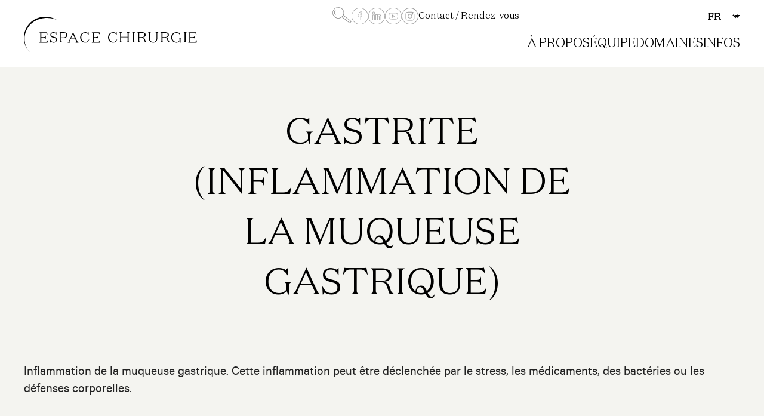

--- FILE ---
content_type: text/html; charset=UTF-8
request_url: https://espace-chirurgie.ch/fr/glossaire/gastrite-inflammation-de-la-muqueuse-gastrique/
body_size: 20635
content:
<!DOCTYPE html>
<html lang="fr-FR" class="browser--no-js" data-with-mouse="false">
<!--

	Custom website development by
	Say Hello GmbH - https://sayhello.ch
	👋

-->

<head>
	<meta charset="UTF-8">
	<meta name="viewport" content="width=device-width, initial-scale=1">
	<link rel="profile" href="http://gmpg.org/xfn/11">
	<meta name='robots' content='index, follow, max-image-preview:large, max-snippet:-1, max-video-preview:-1' />

	<!-- This site is optimized with the Yoast SEO plugin v26.7 - https://yoast.com/wordpress/plugins/seo/ -->
	<title>Gastrite (Inflammation de la muqueuse gastrique) &#8211; Espace Chirurgie</title>
	<link rel="canonical" href="https://espace-chirurgie.ch/fr/glossaire/gastrite-inflammation-de-la-muqueuse-gastrique/" />
	<meta property="og:locale" content="fr_FR" />
	<meta property="og:type" content="article" />
	<meta property="og:title" content="Gastrite (Inflammation de la muqueuse gastrique) &#8211; Espace Chirurgie" />
	<meta property="og:description" content="Inflammation de la muqueuse gastrique. Cette inflammation peut être déclenchée par le stress, les médicaments,..." />
	<meta property="og:url" content="https://espace-chirurgie.ch/fr/glossaire/gastrite-inflammation-de-la-muqueuse-gastrique/" />
	<meta property="og:site_name" content="Espace Chirurgie" />
	<meta property="article:publisher" content="https://www.facebook.com/espacechirurgie" />
	<meta property="article:modified_time" content="2019-11-05T11:13:40+00:00" />
	<meta name="twitter:card" content="summary_large_image" />
	<script type="application/ld+json" class="yoast-schema-graph">{"@context":"https://schema.org","@graph":[{"@type":"WebPage","@id":"https://espace-chirurgie.ch/fr/glossaire/gastrite-inflammation-de-la-muqueuse-gastrique/","url":"https://espace-chirurgie.ch/fr/glossaire/gastrite-inflammation-de-la-muqueuse-gastrique/","name":"Gastrite (Inflammation de la muqueuse gastrique) &#8211; Espace Chirurgie","isPartOf":{"@id":"https://espace-chirurgie.ch/fr/#website"},"datePublished":"2019-11-05T11:13:39+00:00","dateModified":"2019-11-05T11:13:40+00:00","breadcrumb":{"@id":"https://espace-chirurgie.ch/fr/glossaire/gastrite-inflammation-de-la-muqueuse-gastrique/#breadcrumb"},"inLanguage":"fr-FR","potentialAction":[{"@type":"ReadAction","target":["https://espace-chirurgie.ch/fr/glossaire/gastrite-inflammation-de-la-muqueuse-gastrique/"]}]},{"@type":"BreadcrumbList","@id":"https://espace-chirurgie.ch/fr/glossaire/gastrite-inflammation-de-la-muqueuse-gastrique/#breadcrumb","itemListElement":[{"@type":"ListItem","position":1,"name":"Startseite","item":"https://espace-chirurgie.ch/fr/"},{"@type":"ListItem","position":2,"name":"Glossar","item":"https://espace-chirurgie.ch/fr/glossaire/"},{"@type":"ListItem","position":3,"name":"Gastrite (Inflammation de la muqueuse gastrique)"}]},{"@type":"WebSite","@id":"https://espace-chirurgie.ch/fr/#website","url":"https://espace-chirurgie.ch/fr/","name":"Espace Chirurgie","description":"Zentrum mit modernster und qualitativ hochwertiger chirurgischer Behandlung.","publisher":{"@id":"https://espace-chirurgie.ch/fr/#organization"},"potentialAction":[{"@type":"SearchAction","target":{"@type":"EntryPoint","urlTemplate":"https://espace-chirurgie.ch/fr/?s={search_term_string}"},"query-input":{"@type":"PropertyValueSpecification","valueRequired":true,"valueName":"search_term_string"}}],"inLanguage":"fr-FR"},{"@type":"Organization","@id":"https://espace-chirurgie.ch/fr/#organization","name":"Espace Chirurgie","url":"https://espace-chirurgie.ch/fr/","logo":{"@type":"ImageObject","inLanguage":"fr-FR","@id":"https://espace-chirurgie.ch/fr/#/schema/logo/image/","url":"https://espace-chirurgie.ch/wp-content/uploads/2019/06/espace-chirurgie-logo.svg","contentUrl":"https://espace-chirurgie.ch/wp-content/uploads/2019/06/espace-chirurgie-logo.svg","width":403,"height":86,"caption":"Espace Chirurgie"},"image":{"@id":"https://espace-chirurgie.ch/fr/#/schema/logo/image/"},"sameAs":["https://www.facebook.com/espacechirurgie","https://www.linkedin.com/company/espace-chirurgie/"]}]}</script>
	<!-- / Yoast SEO plugin. -->


<link rel="alternate" type="application/rss+xml" title="Espace Chirurgie &raquo; Flux" href="https://espace-chirurgie.ch/fr/feed/" />
<link rel="alternate" type="application/rss+xml" title="Espace Chirurgie &raquo; Flux des commentaires" href="https://espace-chirurgie.ch/fr/comments/feed/" />
<link rel="alternate" title="oEmbed (JSON)" type="application/json+oembed" href="https://espace-chirurgie.ch/fr/wp-json/oembed/1.0/embed?url=https%3A%2F%2Fespace-chirurgie.ch%2Ffr%2Fglossaire%2Fgastrite-inflammation-de-la-muqueuse-gastrique%2F" />
<link rel="alternate" title="oEmbed (XML)" type="text/xml+oembed" href="https://espace-chirurgie.ch/fr/wp-json/oembed/1.0/embed?url=https%3A%2F%2Fespace-chirurgie.ch%2Ffr%2Fglossaire%2Fgastrite-inflammation-de-la-muqueuse-gastrique%2F&#038;format=xml" />
<style id='wp-img-auto-sizes-contain-inline-css' type='text/css'>
img:is([sizes=auto i],[sizes^="auto," i]){contain-intrinsic-size:3000px 1500px}
/*# sourceURL=wp-img-auto-sizes-contain-inline-css */
</style>

<link rel='stylesheet' id='wp-block-library-css' href='https://espace-chirurgie.ch/wp-includes/css/dist/block-library/style.min.css?ver=6.9' type='text/css' media='all' />
<style id='global-styles-inline-css' type='text/css'>
:root{--wp--preset--aspect-ratio--square: 1;--wp--preset--aspect-ratio--4-3: 4/3;--wp--preset--aspect-ratio--3-4: 3/4;--wp--preset--aspect-ratio--3-2: 3/2;--wp--preset--aspect-ratio--2-3: 2/3;--wp--preset--aspect-ratio--16-9: 16/9;--wp--preset--aspect-ratio--9-16: 9/16;--wp--preset--color--black: #000000;--wp--preset--color--cyan-bluish-gray: #abb8c3;--wp--preset--color--white: #ffffff;--wp--preset--color--pale-pink: #f78da7;--wp--preset--color--vivid-red: #cf2e2e;--wp--preset--color--luminous-vivid-orange: #ff6900;--wp--preset--color--luminous-vivid-amber: #fcb900;--wp--preset--color--light-green-cyan: #7bdcb5;--wp--preset--color--vivid-green-cyan: #00d084;--wp--preset--color--pale-cyan-blue: #8ed1fc;--wp--preset--color--vivid-cyan-blue: #0693e3;--wp--preset--color--vivid-purple: #9b51e0;--wp--preset--gradient--vivid-cyan-blue-to-vivid-purple: linear-gradient(135deg,rgb(6,147,227) 0%,rgb(155,81,224) 100%);--wp--preset--gradient--light-green-cyan-to-vivid-green-cyan: linear-gradient(135deg,rgb(122,220,180) 0%,rgb(0,208,130) 100%);--wp--preset--gradient--luminous-vivid-amber-to-luminous-vivid-orange: linear-gradient(135deg,rgb(252,185,0) 0%,rgb(255,105,0) 100%);--wp--preset--gradient--luminous-vivid-orange-to-vivid-red: linear-gradient(135deg,rgb(255,105,0) 0%,rgb(207,46,46) 100%);--wp--preset--gradient--very-light-gray-to-cyan-bluish-gray: linear-gradient(135deg,rgb(238,238,238) 0%,rgb(169,184,195) 100%);--wp--preset--gradient--cool-to-warm-spectrum: linear-gradient(135deg,rgb(74,234,220) 0%,rgb(151,120,209) 20%,rgb(207,42,186) 40%,rgb(238,44,130) 60%,rgb(251,105,98) 80%,rgb(254,248,76) 100%);--wp--preset--gradient--blush-light-purple: linear-gradient(135deg,rgb(255,206,236) 0%,rgb(152,150,240) 100%);--wp--preset--gradient--blush-bordeaux: linear-gradient(135deg,rgb(254,205,165) 0%,rgb(254,45,45) 50%,rgb(107,0,62) 100%);--wp--preset--gradient--luminous-dusk: linear-gradient(135deg,rgb(255,203,112) 0%,rgb(199,81,192) 50%,rgb(65,88,208) 100%);--wp--preset--gradient--pale-ocean: linear-gradient(135deg,rgb(255,245,203) 0%,rgb(182,227,212) 50%,rgb(51,167,181) 100%);--wp--preset--gradient--electric-grass: linear-gradient(135deg,rgb(202,248,128) 0%,rgb(113,206,126) 100%);--wp--preset--gradient--midnight: linear-gradient(135deg,rgb(2,3,129) 0%,rgb(40,116,252) 100%);--wp--preset--font-size--small: 13px;--wp--preset--font-size--medium: 20px;--wp--preset--font-size--large: 36px;--wp--preset--font-size--x-large: 42px;--wp--preset--spacing--20: 0.44rem;--wp--preset--spacing--30: 0.67rem;--wp--preset--spacing--40: 1rem;--wp--preset--spacing--50: 1.5rem;--wp--preset--spacing--60: 2.25rem;--wp--preset--spacing--70: 3.38rem;--wp--preset--spacing--80: 5.06rem;--wp--preset--shadow--natural: 6px 6px 9px rgba(0, 0, 0, 0.2);--wp--preset--shadow--deep: 12px 12px 50px rgba(0, 0, 0, 0.4);--wp--preset--shadow--sharp: 6px 6px 0px rgba(0, 0, 0, 0.2);--wp--preset--shadow--outlined: 6px 6px 0px -3px rgb(255, 255, 255), 6px 6px rgb(0, 0, 0);--wp--preset--shadow--crisp: 6px 6px 0px rgb(0, 0, 0);}:where(.is-layout-flex){gap: 0.5em;}:where(.is-layout-grid){gap: 0.5em;}body .is-layout-flex{display: flex;}.is-layout-flex{flex-wrap: wrap;align-items: center;}.is-layout-flex > :is(*, div){margin: 0;}body .is-layout-grid{display: grid;}.is-layout-grid > :is(*, div){margin: 0;}:where(.wp-block-columns.is-layout-flex){gap: 2em;}:where(.wp-block-columns.is-layout-grid){gap: 2em;}:where(.wp-block-post-template.is-layout-flex){gap: 1.25em;}:where(.wp-block-post-template.is-layout-grid){gap: 1.25em;}.has-black-color{color: var(--wp--preset--color--black) !important;}.has-cyan-bluish-gray-color{color: var(--wp--preset--color--cyan-bluish-gray) !important;}.has-white-color{color: var(--wp--preset--color--white) !important;}.has-pale-pink-color{color: var(--wp--preset--color--pale-pink) !important;}.has-vivid-red-color{color: var(--wp--preset--color--vivid-red) !important;}.has-luminous-vivid-orange-color{color: var(--wp--preset--color--luminous-vivid-orange) !important;}.has-luminous-vivid-amber-color{color: var(--wp--preset--color--luminous-vivid-amber) !important;}.has-light-green-cyan-color{color: var(--wp--preset--color--light-green-cyan) !important;}.has-vivid-green-cyan-color{color: var(--wp--preset--color--vivid-green-cyan) !important;}.has-pale-cyan-blue-color{color: var(--wp--preset--color--pale-cyan-blue) !important;}.has-vivid-cyan-blue-color{color: var(--wp--preset--color--vivid-cyan-blue) !important;}.has-vivid-purple-color{color: var(--wp--preset--color--vivid-purple) !important;}.has-black-background-color{background-color: var(--wp--preset--color--black) !important;}.has-cyan-bluish-gray-background-color{background-color: var(--wp--preset--color--cyan-bluish-gray) !important;}.has-white-background-color{background-color: var(--wp--preset--color--white) !important;}.has-pale-pink-background-color{background-color: var(--wp--preset--color--pale-pink) !important;}.has-vivid-red-background-color{background-color: var(--wp--preset--color--vivid-red) !important;}.has-luminous-vivid-orange-background-color{background-color: var(--wp--preset--color--luminous-vivid-orange) !important;}.has-luminous-vivid-amber-background-color{background-color: var(--wp--preset--color--luminous-vivid-amber) !important;}.has-light-green-cyan-background-color{background-color: var(--wp--preset--color--light-green-cyan) !important;}.has-vivid-green-cyan-background-color{background-color: var(--wp--preset--color--vivid-green-cyan) !important;}.has-pale-cyan-blue-background-color{background-color: var(--wp--preset--color--pale-cyan-blue) !important;}.has-vivid-cyan-blue-background-color{background-color: var(--wp--preset--color--vivid-cyan-blue) !important;}.has-vivid-purple-background-color{background-color: var(--wp--preset--color--vivid-purple) !important;}.has-black-border-color{border-color: var(--wp--preset--color--black) !important;}.has-cyan-bluish-gray-border-color{border-color: var(--wp--preset--color--cyan-bluish-gray) !important;}.has-white-border-color{border-color: var(--wp--preset--color--white) !important;}.has-pale-pink-border-color{border-color: var(--wp--preset--color--pale-pink) !important;}.has-vivid-red-border-color{border-color: var(--wp--preset--color--vivid-red) !important;}.has-luminous-vivid-orange-border-color{border-color: var(--wp--preset--color--luminous-vivid-orange) !important;}.has-luminous-vivid-amber-border-color{border-color: var(--wp--preset--color--luminous-vivid-amber) !important;}.has-light-green-cyan-border-color{border-color: var(--wp--preset--color--light-green-cyan) !important;}.has-vivid-green-cyan-border-color{border-color: var(--wp--preset--color--vivid-green-cyan) !important;}.has-pale-cyan-blue-border-color{border-color: var(--wp--preset--color--pale-cyan-blue) !important;}.has-vivid-cyan-blue-border-color{border-color: var(--wp--preset--color--vivid-cyan-blue) !important;}.has-vivid-purple-border-color{border-color: var(--wp--preset--color--vivid-purple) !important;}.has-vivid-cyan-blue-to-vivid-purple-gradient-background{background: var(--wp--preset--gradient--vivid-cyan-blue-to-vivid-purple) !important;}.has-light-green-cyan-to-vivid-green-cyan-gradient-background{background: var(--wp--preset--gradient--light-green-cyan-to-vivid-green-cyan) !important;}.has-luminous-vivid-amber-to-luminous-vivid-orange-gradient-background{background: var(--wp--preset--gradient--luminous-vivid-amber-to-luminous-vivid-orange) !important;}.has-luminous-vivid-orange-to-vivid-red-gradient-background{background: var(--wp--preset--gradient--luminous-vivid-orange-to-vivid-red) !important;}.has-very-light-gray-to-cyan-bluish-gray-gradient-background{background: var(--wp--preset--gradient--very-light-gray-to-cyan-bluish-gray) !important;}.has-cool-to-warm-spectrum-gradient-background{background: var(--wp--preset--gradient--cool-to-warm-spectrum) !important;}.has-blush-light-purple-gradient-background{background: var(--wp--preset--gradient--blush-light-purple) !important;}.has-blush-bordeaux-gradient-background{background: var(--wp--preset--gradient--blush-bordeaux) !important;}.has-luminous-dusk-gradient-background{background: var(--wp--preset--gradient--luminous-dusk) !important;}.has-pale-ocean-gradient-background{background: var(--wp--preset--gradient--pale-ocean) !important;}.has-electric-grass-gradient-background{background: var(--wp--preset--gradient--electric-grass) !important;}.has-midnight-gradient-background{background: var(--wp--preset--gradient--midnight) !important;}.has-small-font-size{font-size: var(--wp--preset--font-size--small) !important;}.has-medium-font-size{font-size: var(--wp--preset--font-size--medium) !important;}.has-large-font-size{font-size: var(--wp--preset--font-size--large) !important;}.has-x-large-font-size{font-size: var(--wp--preset--font-size--x-large) !important;}
/*# sourceURL=global-styles-inline-css */
</style>

<style id='classic-theme-styles-inline-css' type='text/css'>
/*! This file is auto-generated */
.wp-block-button__link{color:#fff;background-color:#32373c;border-radius:9999px;box-shadow:none;text-decoration:none;padding:calc(.667em + 2px) calc(1.333em + 2px);font-size:1.125em}.wp-block-file__button{background:#32373c;color:#fff;text-decoration:none}
/*# sourceURL=/wp-includes/css/classic-themes.min.css */
</style>
<link rel='stylesheet' id='fancybox-css' href='https://espace-chirurgie.ch/wp-content/themes/sht-espace-chirurgie/assets/plugins/fancybox/jquery.fancybox.min.css?ver=3.4.0' type='text/css' media='all' />
<link rel='stylesheet' id='flickity-css' href='https://espace-chirurgie.ch/wp-content/themes/sht-espace-chirurgie/assets/plugins/flickity/flickity.css?ver=2.0.10' type='text/css' media='all' />
<link rel='stylesheet' id='sht-fonts-css' href='https://espace-chirurgie.ch/wp-content/themes/sht-espace-chirurgie/assets/fonts/fonts-woff2.css?ver=1734625215' type='text/css' media='all' />
<link rel='stylesheet' id='sht-fonts-calibre-css' href='https://espace-chirurgie.ch/wp-content/themes/sht-espace-chirurgie/assets/fonts/fonts-calibre.css?ver=1734625215' type='text/css' media='all' />
<link rel='stylesheet' id='sht-style-css' href='https://espace-chirurgie.ch/wp-content/themes/sht-espace-chirurgie/assets/styles/ui.min.css?ver=1765364292' type='text/css' media='all' />
<link rel='stylesheet' id='sht-gutenberg-css' href='https://espace-chirurgie.ch/wp-content/themes/sht-espace-chirurgie/assets/styles/gutenberg.min.css?ver=1765364292' type='text/css' media='all' />
<link rel='stylesheet' id='sht-style2024-css' href='https://espace-chirurgie.ch/wp-content/themes/sht-espace-chirurgie/assets/styles/2024.css?ver=1734625215' type='text/css' media='all' />
<link rel='stylesheet' id='wp-block-paragraph-css' href='https://espace-chirurgie.ch/wp-includes/blocks/paragraph/style.min.css?ver=6.9' type='text/css' media='all' />
<link rel="https://api.w.org/" href="https://espace-chirurgie.ch/fr/wp-json/" /><link rel="alternate" title="JSON" type="application/json" href="https://espace-chirurgie.ch/fr/wp-json/wp/v2/glossary/1830" /><link rel='shortlink' href='https://espace-chirurgie.ch/fr/?p=1830' />
<meta name="generator" content="WPML ver:4.8.6 stt:4,3;" />
<meta name="generator" content="auto-sizes 1.7.0">
<meta name="generator" content="webp-uploads 2.6.1">
<script>(function(html){html.className = html.className.replace(/\bbrowser--no-js\b/,'js')})(document.documentElement);</script>
<link type="text/plain" rel="author" href="https://espace-chirurgie.ch/wp-content/themes/sht-espace-chirurgie/humans.txt" />		<meta name="google-site-verification" content="_ghyiASeAXOSENfe8sxPwjDm_Hu9DD4JmBAuRsPmTOg" />
<noscript>
		<style type="text/css">
			div.lazyimage__image--lazyload, img.lazyimage__image--lazyload {
				display: none !important;
			}
		</style>
		</noscript><link rel="icon" href="https://espace-chirurgie.ch/wp-content/uploads/2019/06/cropped-favicon-1-32x32.png" sizes="32x32" />
<link rel="icon" href="https://espace-chirurgie.ch/wp-content/uploads/2019/06/cropped-favicon-1-192x192.png" sizes="192x192" />
<link rel="apple-touch-icon" href="https://espace-chirurgie.ch/wp-content/uploads/2019/06/cropped-favicon-1-180x180.png" />
<meta name="msapplication-TileImage" content="https://espace-chirurgie.ch/wp-content/uploads/2019/06/cropped-favicon-1-270x270.png" />
</head>

<body class="wp-singular glossary-template-default single single-glossary postid-1830 wp-custom-logo wp-theme-sht-espace-chirurgie">
	<svg class="o-lazysizes-svgfilter">
				<filter id="ls-sharp-blur">
					<feGaussianBlur stdDeviation="10"></feGaussianBlur>
					<feColorMatrix type="matrix" values="1 0 0 0 0, 0 1 0 0 0, 0 0 1 0 0, 0 0 0 9 0"></feColorMatrix>
					<feComposite in2="SourceGraphic" operator="in"></feComposite>
				</filter>
			</svg>	<section class="page-section" id="header">
		<header class="header" role="banner">
			<a href="https://espace-chirurgie.ch/fr/" class="logo header__logo" rel="home" itemprop="url"><?xml version="1.0" encoding="UTF-8"?>
<svg  class="header__logo-img" itemprop="logo" xmlns="http://www.w3.org/2000/svg" viewBox="0 0 403 86">
  <path d="M51.099 51.879h-.283c-1.15-2.94-1.65-3.283-4.546-3.283h-5.55v10.392h7.375c4.006 0 5.33-1.03 7.654-4.276H56l-1.144 5.54H35.999v-.242c1.682-.848 2.292-1.261 2.292-3.52V40.087c0-2.254-.61-2.669-2.292-3.521v-.237h15.562c1.08 0 1.612-.102 2.151-.205l1.215 5.128h-.25c-2.29-2.564-3.258-3.66-7.335-3.66H40.72v9.745h5.55c2.897 0 3.397-.344 4.546-3.287h.283v7.83zm12.634-10.19c0 2.681 1.8 3.952 4.768 4.692l2.766.702c3.632.94 5.732 2.612 5.732 6.53 0 4.46-3.8 6.64-7.834 6.64-2.634 0-4.93-1.004-6.033-1.844l-1.502 1.844h-.23L61 53.05h.4c1.8 3.918 4.235 5.826 7.765 5.826 3.469 0 5.634-1.877 5.634-5.06 0-2.31-1.467-3.853-4.065-4.522l-3.034-.772c-3.835-.97-6.135-2.678-6.135-6.299 0-3.686 2.969-6.1 7.134-6.1 2.468 0 4.333.938 5.434 1.509l1.502-1.51h.198v6.535h-.3c-1.835-3.28-3.367-5.192-6.834-5.192-2.764 0-4.966 1.54-4.966 4.222zm28.611 6.426c4.112 0 6.251-1.65 6.251-5.384 0-3.731-2.14-5.385-6.251-5.385h-5.003v10.77h5.003zm-5.003 1.221v6.28c0 2.176.857 2.575 2.93 3.4v.231h-7.272v-.23c1.547-.826 2.103-1.225 2.103-3.401V39.76c0-2.182-.556-2.581-2.103-3.405v-.233h9.412c5.364 0 8.588 2.118 8.588 6.608s-3.355 6.605-8.588 6.605h-5.07zm22.03 1.366h9.579l-4.859-10.47-4.72 10.47zm-.988 9.55H102v-.237c1.528-1.054 2.14-1.526 3.091-3.566l9.41-20.326h.168l9.409 20.326c.953 2.04 1.397 2.512 2.922 3.566v.238h-6.659v-.238c1.5-.612 1.938-.983 1.938-1.7 0-.439-.135-.78-.474-1.495l-2.244-4.793h-10.802l-2.173 4.793c-.337.714-.446 1.056-.446 1.496 0 .716.75 1.087 2.244 1.7v.237zm25.296-12.064c0 6.636 4.432 10.354 9.384 10.354 3.883 0 6.495-1.609 8.357-5.56l.58.234c-1.062 4.22-4.4 7.037-9.316 7.037-6.943 0-11.685-5.03-11.685-12.065 0-7.039 5.052-12.065 11.997-12.065 2.612 0 4.636.838 5.98 1.842l1.717-1.842h.245v6.77h-.245c-1.786-3.015-3.988-5.332-7.697-5.332-5.502 0-9.317 4.225-9.317 10.627zm39.42 3.69h-.283c-1.15-2.938-1.65-3.282-4.546-3.282h-5.55v10.392h7.375c4.006 0 5.33-1.03 7.654-4.276h.25l-1.144 5.54h-18.856v-.242c1.682-.848 2.292-1.261 2.292-3.52V40.087c0-2.254-.61-2.669-2.292-3.521v-.237h15.562c1.08 0 1.612-.102 2.147-.205l1.22 5.128h-.25c-2.29-2.564-3.26-3.66-7.336-3.66h-6.622v9.745h5.55c2.897 0 3.397-.344 4.546-3.287h.283v7.83zm25.58-3.69c0 6.636 4.432 10.354 9.384 10.354 3.883 0 6.495-1.609 8.357-5.56l.58.234c-1.062 4.22-4.4 7.037-9.311 7.037-6.948 0-11.69-5.03-11.69-12.065 0-7.039 5.052-12.065 11.997-12.065 2.612 0 4.636.838 5.98 1.842l1.717-1.842h.245v6.77h-.245c-1.786-3.015-3.988-5.332-7.697-5.332-5.502 0-9.317 4.225-9.317 10.627zm23.32 10.829c1.587-.826 2.162-1.227 2.162-3.403V39.757c0-2.178-.575-2.575-2.162-3.399v-.235h6.618v.235c-1.586.824-2.162 1.22-2.162 3.399v6.972h15.09v-6.972c0-2.178-.573-2.575-2.157-3.399v-.235h6.611v.235c-1.584.824-2.157 1.22-2.157 3.399v15.857c0 2.176.573 2.577 2.157 3.403v.23h-6.611v-.23c1.584-.826 2.157-1.227 2.157-3.403V48.02h-15.09v7.593c0 2.176.576 2.577 2.162 3.403v.23H222v-.23zm30-22.663v-.23h7v.23c-1.678.824-2.286 1.22-2.286 3.403v15.858c0 2.179.608 2.576 2.286 3.4v.232h-7v-.233c1.679-.823 2.287-1.22 2.287-3.399V39.757c0-2.182-.608-2.58-2.287-3.403zm16.642 10.999h5.772c3.338 0 6.534-1.025 6.534-5.153 0-3.637-2.81-4.858-6.534-4.858h-5.772v10.011zm0 8.262c0 2.183.6 2.577 2.253 3.402v.23h-6.895v-.23c1.651-.825 2.25-1.22 2.25-3.402v-15.86c0-2.182-.599-2.58-2.25-3.403v-.229h10.483c5.058 0 9.106 1.58 9.106 6.077 0 4.197-3.587 5.817-7.104 5.817v.095c3.162.397 4.5 1.918 5.308 4.23l.99 2.777c.842 2.347 2.07 3.14 4.217 3.898v.23h-4.959c-.67-1.352-.916-1.915-1.508-3.568l-1.095-2.97c-1.017-2.711-2.002-4.064-5.625-4.064h-5.17v6.97zM306.29 36.36v-.237H313v.237c-1.625.848-2.488 1.256-2.488 3.502v10.976c0 6.15-4.118 9.415-9.444 9.415-7.02 0-9.853-3.843-9.853-9.415V39.862c0-2.246-.59-2.654-2.215-3.502v-.237h6.778v.237c-1.626.848-2.215 1.256-2.215 3.502v10.533c0 5.509 2.768 8.296 7.367 8.296 4.737 0 7.918-2.483 7.918-8.261V39.862c0-2.246-.932-2.654-2.558-3.502zm16.35 10.993h5.773c3.339 0 6.54-1.025 6.54-5.153 0-3.637-2.816-4.858-6.54-4.858h-5.772v10.011zm0 8.262c0 2.183.6 2.577 2.249 3.402v.23h-6.889v-.23c1.653-.825 2.248-1.22 2.248-3.402v-15.86c0-2.182-.595-2.58-2.248-3.403v-.229h10.482c5.063 0 9.11 1.58 9.11 6.077 0 4.197-3.59 5.817-7.108 5.817v.095c3.169.397 4.5 1.918 5.313 4.23l.985 2.777c.843 2.347 2.071 3.14 4.218 3.898v.23h-4.96c-.67-1.352-.915-1.915-1.508-3.568l-1.095-2.97c-1.017-2.711-2.002-4.064-5.626-4.064h-5.17v6.97zm39.848-3.136c0-2.215-.587-2.617-2.24-3.453v-.234H367v.234c-1.654.836-2.273 1.238-2.273 3.453v7.774h-.791l-1.345-3.484c-1.272 2.009-4.098 3.484-7.576 3.484-6.958 0-12.015-4.928-12.015-11.967 0-7.034 5.126-12.163 12.429-12.163 2.756 0 4.925.84 6.335 1.845l1.823-1.845h.212v6.704h-.212c-1.89-3.015-4.269-5.33-8.158-5.33-5.787 0-9.713 4.354-9.713 10.79 0 6.402 4.099 10.358 9.917 10.358 2.792 0 5.167-.94 6.855-3.182V52.48zm9.512-16.125v-.23h7v.23c-1.678.824-2.284 1.22-2.284 3.403v15.858c0 2.179.606 2.576 2.284 3.4v.232h-7v-.233c1.679-.823 2.282-1.22 2.282-3.399V39.757c0-2.182-.603-2.58-2.282-3.403zm26.104 15.525h-.283c-1.15-2.94-1.65-3.283-4.549-3.283h-5.548v10.392h7.373c4.004 0 5.333-1.03 7.658-4.276h.245l-1.14 5.54H383v-.242c1.682-.848 2.292-1.261 2.292-3.52V40.087c0-2.254-.61-2.669-2.292-3.521v-.237h15.566a9.79 9.79 0 0 0 2.147-.205l1.217 5.128h-.247c-2.294-2.564-3.26-3.66-7.336-3.66h-6.623v9.745h5.548c2.9 0 3.4-.344 4.549-3.287h.283v7.83zM16.905 85.99l.009.009a52.6 52.6 0 0 1-4.56-4.614 55.494 55.494 0 0 1-4.7-6.235c-.877-1.24-3.592-5.737-5.426-11.69-.076-.249-.82-2.957-.94-3.471-6.058-25.882 9.799-51.853 36.044-58.5 14.15-3.587 29.405-.417 40.012 6.505l.473.307-.027.007c-6.265-3.52-15.213-5.676-24.967-5.546h-.163c-7.3.083-28.054 2.037-41.822 20.479-3.644 5.279-6.173 10.364-7.506 15.275-6.726 24.842 7.795 41.547 10.077 43.977.19.202 1.762 1.849 2.047 2.121l1.449 1.376z" fill="currentColor" fill-rule="evenodd"></path>
</svg>
</a>
			<div class="header__menu menu menu--primary-desktop"><ul id="menu-menu-principal" class="header__menu-items header__menu-items--primary-desktop"><li id='menu-item-1981' class='menu__item'><a href='https://espace-chirurgie.ch/fr/nos-sites/' class='menu__link'>À propos</a></li>
<li id='menu-item-1977' class='menu__item'><a href='https://espace-chirurgie.ch/fr/notre-equipe/' class='menu__link'>Équipe</a></li>
<li id='menu-item-1986' class='menu__item menu__item--has-children'><a href='https://espace-chirurgie.ch/fr/domaines-de-travail/' class='menu__link'>Domaines</a>
	<ul class="menu menu--level-1 submenu">
    <li id='menu-item-1988' class='menu__item'><a href='https://espace-chirurgie.ch/fr/domaines-de-travail/allgemeine-chirurgie/' class='menu__link'>Chirurgie générale</a></li>
    <li id='menu-item-2045' class='menu__item'><a href='https://espace-chirurgie.ch/fr/domaines-de-travail/chirurgie-viscerale/' class='menu__link'>Chirurgie viscérale</a></li>
    <li id='menu-item-2015' class='menu__item'><a href='https://espace-chirurgie.ch/fr/domaines-de-travail/bariatrie/' class='menu__link'>Bariatrie</a></li>
</ul>
</li>
<li id='menu-item-1973' class='menu__item menu__item--has-children'><a href='https://espace-chirurgie.ch/fr/infos/' class='menu__link'>Infos</a>
	<ul class="menu menu--level-1 submenu">
    <li id='menu-item-3196' class='menu__item'><a href='https://espace-chirurgie.ch/fr/infos/#blog' class='menu__link'>Blog</a></li>
    <li id='menu-item-3197' class='menu__item'><a href='https://espace-chirurgie.ch/fr/infos/#glossaire' class='menu__link'>Glossaire</a></li>
    <li id='menu-item-4185' class='menu__item'><a href='https://espace-chirurgie.ch/fr/infos/#glossaire' class='menu__link'>Questions réponses</a></li>
</ul>
</li>
</ul></div>
			<nav class="header__menu menu menu--secondary-desktop">
				<div class="c-searchtool">
	<div class="c-searchtool__button-wrapper">
		<button aria-controls="c-searchtool__modal" class="c-searchtool__button c-searchtool__button--open">
			<i class="o-hello-icon c-searchtool__icon c-searchtool__icon--open"><svg xmlns="http://www.w3.org/2000/svg" width="32" height="27.676"><path d="M30.68 24.519 18.136 14.465a9.714 9.714 0 0 1-1.664 2.14l12.619 10.113 1.589-2.2Zm.659.528L29.712 27.3l-.3-.212-.476.59-13.105-10.5a9.639 9.639 0 1 1 2.7-3.47L32 24.5l-.529.655ZM15.81 16.073a8.882 8.882 0 1 0-.131.121l.111-.137ZM5.552 13.052l-.592.6c-2.606-2.57-2.676-5.618-.237-9l.682.491C3.2 8.2 3.257 10.789 5.552 13.052Z" opacity=".5"/></svg></i>			<span class="c-searchtool__button-label c-searchtool__button-label--show screen-reader-text">Afficher le masque de recherche</span>
		</button>
	</div>
	<dialog class="c-searchtool__modal" id="c-searchtool__modal" inert>
		<button aria-controls="c-searchtool__modal" class="c-searchtool__button c-searchtool__button--close">
			<i class="o-hello-icon c-searchtool__icon c-searchtool__icon--close"><svg xmlns="http://www.w3.org/2000/svg" width="32" height="27" viewBox="0 0 32 27"><path d="m30.68 23.92-12.595-9.818a9.55 9.55 0 0 1-1.667 2.1l12.674 9.871 1.6-2.153Zm.665.512-1.638 2.2-.3-.212-.474.582-13.16-10.266a9.865 9.865 0 0 1-13.617-1.4A9.235 9.235 0 0 1 3.595 2.102a9.851 9.851 0 0 1 13.607 1.4 9.2 9.2 0 0 1 1.27 9.849l13.53 10.54-.526.637-.129-.106Zm-15.592-8.768a8.505 8.505 0 0 0 .367-12.262 9.087 9.087 0 0 0-12.6-.357 8.514 8.514 0 0 0-.382 12.257 9.09 9.09 0 0 0 12.476.473l.109-.135.02.019Z" fill="#464f8e"/><path data-name="Path 2" d="M4.642 14.537a7.824 7.824 0 0 1-1.89-4.9 7.824 7.824 0 0 1 1.89-4.9" fill="none" stroke="#464f8e" opacity=".5"/><g data-name="Group 25" fill="none" stroke="#464f8e"><path data-name="Line 5" d="m5.814 6.08 7.66 7.66"/><path data-name="Line 6" d="m13.474 6.08-7.66 7.66"/></g></svg></i>			<span class="c-searchtool__button-label c-searchtool__button-label--hide">Fermer le masque de recherche</span>
		</button>
		
<div class="c-searchform">
	<form class="c-searchform__form form" method="get" action="https://espace-chirurgie.ch/fr/">
		<div class="c-searchform__fieldwrap">
			<input class="c-searchform__input c-searchform__input--search" type="search" name="s" placeholder="Terme de recherche" value="" />
			<button type="submit" class="c-searchform__button c-searchform__button--submit" name="submit">Rechercher</button>
		</div>
	</form>
</div>
	</dialog>
</div>
				<div class="header__menu header__menu--secondary-nav--desktop">
					<ul class="social-chanels contact-section__social"><li class="social-chanels__chanel social-chanel social-chanel--facebook-28"><a class="social-chanel__link" href="https://www.facebook.com/espacechirurgie" target="_blank" title="Facebook"><i class="o-hello-icon social-chanel__icon"><svg xmlns="http://www.w3.org/2000/svg" width="28" height="28"><path d="M12.173 10.026a3.3 3.3 0 0 1 3.52-3.565 17.862 17.862 0 0 1 1.944.1l.312.041v2.842h-1.66c-.7 0-.859.183-.859.821v1.189h2.484L17.5 14.6h-2.071v6.222h-3.256V14.6h-2.121v-3.145h2.122v-1.429Zm5.058-2.786q-.767-.06-1.538-.06a2.586 2.586 0 0 0-2.8 2.847v2.147H10.77v1.708h2.122V20.1h1.82v-6.219h2.161l.223-1.708h-2.385v-1.908c0-1.011.451-1.539 1.577-1.539h.943ZM14 0A14 14 0 1 1 0 14 14 14 0 0 1 14 0Zm0 .718A13.282 13.282 0 1 0 27.282 14 13.282 13.282 0 0 0 14 .718Z"/></svg></i><span class="social-chanel__link-label">Facebook</span></a></li><li class="social-chanels__chanel social-chanel social-chanel--linkedin-28"><a class="social-chanel__link" href="https://www.linkedin.com/company/espace-chirurgie" target="_blank" title="Linkedin"><i class="o-hello-icon social-chanel__icon"><svg xmlns="http://www.w3.org/2000/svg" width="28" height="28"><path d="M17.865 10.769c2.72 0 3.673 1.549 3.673 4.7v5.354h-3.48v-4.79c0-1.527-.2-2.055-1.077-2.055-.98 0-1.3.592-1.3 1.98v4.863H12.2V11h3.367v.617a3.414 3.414 0 0 1 2.298-.848Zm2.955 4.7c0-2.8-.724-3.98-2.955-3.98a2.531 2.531 0 0 0-2.3 1.278l-.1.194h-.616v-1.248h-1.926V20.1h2.042v-4.142c0-1.732.519-2.7 2.016-2.7 1.457 0 1.795.878 1.795 2.773V20.1h2.045v-4.633Zm-11.845-4.7a2.154 2.154 0 1 1 2.152-2.155 2.153 2.153 0 0 1-2.152 2.155Zm0-.717A1.436 1.436 0 1 0 7.54 8.615a1.436 1.436 0 0 0 1.436 1.436Zm1.794 10.769h-3.59v-9.334h3.59v9.334Zm-.718-.718V12.2H7.9v7.9h2.154ZM0 14a14 14 0 1 1 14 14A14 14 0 0 1 0 14Zm.718 0A13.282 13.282 0 1 0 14 .718 13.282 13.282 0 0 0 .718 14Z"/></svg></i><span class="social-chanel__link-label">Linkedin</span></a></li><li class="social-chanels__chanel social-chanel social-chanel--youtube-28"><a class="social-chanel__link" href="https://www.youtube.com/channel/UC3p3UP9Q6PJjuuxh3EkzC8g" target="_blank" title="Youtube"><i class="o-hello-icon social-chanel__icon"><svg xmlns="http://www.w3.org/2000/svg" width="28" height="28"><path d="M14 0A14 14 0 1 1 0 14 14 14 0 0 1 14 0Zm0 .718A13.282 13.282 0 1 0 27.282 14 13.281 13.281 0 0 0 14 .718Zm2.109 7.892h.113c1 .017 1.517.024 2.026.024a5.884 5.884 0 0 1 1.387.139 2.584 2.584 0 0 1 1.548 1.353 2.673 2.673 0 0 1 .315 1.165c0 .037.01.1.018.2a27.364 27.364 0 0 1 .095 1.842c0 .254 0 .491-.009.694v.647q-.01.655-.052 1.309-.022.359-.053.718a3.128 3.128 0 0 1-.321 1.184 2.661 2.661 0 0 1-1.547 1.344 6.957 6.957 0 0 1-1.375.138c-1.351.031-2.758.051-3.8.051H14c-.511 0-.972-.006-2.112-.025h-.113q-1.013-.02-2.026-.024a5.883 5.883 0 0 1-1.387-.139 2.584 2.584 0 0 1-1.548-1.353 2.673 2.673 0 0 1-.314-1.169q-.031-.326-.053-.653-.048-.679-.053-1.361v-1.381q.008-.666.053-1.331.022-.341.053-.681a3.141 3.141 0 0 1 .321-1.184 2.661 2.661 0 0 1 1.541-1.344 6.956 6.956 0 0 1 1.375-.138c1.351-.031 2.758-.051 3.8-.051H14c.511 0 .972.006 2.112.025Zm-2.047.674h-.524c-1.036 0-2.439.021-3.778.051a6.576 6.576 0 0 0-1.224.116 1.973 1.973 0 0 0-1.1.989 2.443 2.443 0 0 0-.245.92q-.03.333-.052.666-.043.645-.051 1.292v1.372c0 .417.021.866.052 1.316.011.165.024.319.035.458l.018.207a2.032 2.032 0 0 0 .241.882 1.894 1.894 0 0 0 1.1.993 5.226 5.226 0 0 0 1.214.117c.514 0 1.035.007 2.037.024h.113c1.087.018 1.554.025 2.034.025h.524c1.036 0 2.439-.02 3.778-.05a6.576 6.576 0 0 0 1.224-.116 1.973 1.973 0 0 0 1.1-.989 2.434 2.434 0 0 0 .244-.919c0-.035.009-.1.016-.193a29.146 29.146 0 0 0 .086-1.784v-.651c.009-.2.012-.429.009-.671q-.009-.648-.054-1.295-.017-.248-.038-.5l-.019-.222a2.026 2.026 0 0 0-.241-.882 1.892 1.892 0 0 0-1.1-.993 5.22 5.22 0 0 0-1.213-.117c-.514 0-1.035-.007-2.037-.024h-.113q-1.017-.021-2.034-.025Zm-2.1 2.056 4.774 2.681-4.774 2.747V11.34Zm.7 1.2v3.022l2.658-1.529Z"/></svg></i><span class="social-chanel__link-label">Youtube</span></a></li><li class="social-chanels__chanel social-chanel social-chanel--instagram-28"><a class="social-chanel__link" href="https://www.instagram.com/espacechirurgie_f/" target="_blank" title="Instagram"><i class="o-hello-icon social-chanel__icon"><svg xmlns="http://www.w3.org/2000/svg" width="28" height="28" viewBox="0 0 28 28"><g fill="currentColor"><path d="M14 0a14 14 0 0 1 9.9 23.9A14 14 0 1 1 8.55 1.1 13.913 13.913 0 0 1 14 0Zm0 27.116a13.119 13.119 0 0 0 5.105-25.201 13.119 13.119 0 0 0-10.21 24.17A13.033 13.033 0 0 0 14 27.116Z"/><path d="M10.652 6.819h6.47a4.1 4.1 0 0 1 4.09 4.09v6.41a4.1 4.1 0 0 1-4.09 4.09h-6.47a4.1 4.1 0 0 1-4.09-4.09v-6.41a4.1 4.1 0 0 1 4.09-4.09Zm6.47 13.708a3.21 3.21 0 0 0 3.206-3.208v-6.41a3.21 3.21 0 0 0-3.206-3.206h-6.47a3.21 3.21 0 0 0-3.206 3.206v6.41a3.21 3.21 0 0 0 3.206 3.208Z"/><path d="M13.885 10.542a3.573 3.573 0 1 1-3.573 3.573 3.577 3.577 0 0 1 3.573-3.573Zm0 6.262a2.689 2.689 0 1 0-2.689-2.689 2.692 2.692 0 0 0 2.689 2.689ZM18.028 8.835a1.322 1.322 0 1 1-1.322 1.322 1.324 1.324 0 0 1 1.322-1.322Zm0 1.76a.438.438 0 1 0-.438-.438.438.438 0 0 0 .438.438Z"/></g></svg></i><span class="social-chanel__link-label">Instagram</span></a></li></ul>
					<ul id="menu-sekundaere-navigation-franzoesisch" class="header__menu-items header__menu-items--secondary-desktop"><li id='menu-item-1984' class='menu__item'><a href='https://espace-chirurgie.ch/fr/contact/' class='menu__link'>Contact / Rendez-vous</a></li>
</ul>				</div>
			</nav>

			<select class="header__language-switcher language-switcher" data-language-switcher><option value="https://espace-chirurgie.ch/glossar/gastritis-magenschleimhautentzuendung/" >DE</option><option value="https://espace-chirurgie.ch/fr/glossaire/gastrite-inflammation-de-la-muqueuse-gastrique/" selected>FR</option></select>
			<button class=" header__menutoggler menutoggler menutoggler--primary" aria-controls="primary-menu"
				aria-expanded="false">
				<span class="menutoggler__line menutoggler__line--1"></span>
				<span class="menutoggler__line menutoggler__line--2"></span>
				<span class="menutoggler__line menutoggler__line--3"></span>
			</button>
		</header>
	</section>

	<div id="primary-menu" class="menu menu--mobile">
		<div class="header__menu menu menu--primary"><ul id="menu-menu-principal-1" class="header__flex-wrapper"><li id='menu-item-1981' class='menu__item'><a href='https://espace-chirurgie.ch/fr/nos-sites/' class='menu__link'>À propos</a></li>
<li id='menu-item-1977' class='menu__item'><a href='https://espace-chirurgie.ch/fr/notre-equipe/' class='menu__link'>Équipe</a></li>
<li id='menu-item-1986' class='menu__item menu__item--has-children'><a href='https://espace-chirurgie.ch/fr/domaines-de-travail/' class='menu__link'>Domaines</a>
	<ul class="menu menu--level-1 submenu">
    <li id='menu-item-1988' class='menu__item'><a href='https://espace-chirurgie.ch/fr/domaines-de-travail/allgemeine-chirurgie/' class='menu__link'>Chirurgie générale</a></li>
    <li id='menu-item-2045' class='menu__item'><a href='https://espace-chirurgie.ch/fr/domaines-de-travail/chirurgie-viscerale/' class='menu__link'>Chirurgie viscérale</a></li>
    <li id='menu-item-2015' class='menu__item'><a href='https://espace-chirurgie.ch/fr/domaines-de-travail/bariatrie/' class='menu__link'>Bariatrie</a></li>
</ul>
</li>
<li id='menu-item-1973' class='menu__item menu__item--has-children'><a href='https://espace-chirurgie.ch/fr/infos/' class='menu__link'>Infos</a>
	<ul class="menu menu--level-1 submenu">
    <li id='menu-item-3196' class='menu__item'><a href='https://espace-chirurgie.ch/fr/infos/#blog' class='menu__link'>Blog</a></li>
    <li id='menu-item-3197' class='menu__item'><a href='https://espace-chirurgie.ch/fr/infos/#glossaire' class='menu__link'>Glossaire</a></li>
    <li id='menu-item-4185' class='menu__item'><a href='https://espace-chirurgie.ch/fr/infos/#glossaire' class='menu__link'>Questions réponses</a></li>
</ul>
</li>
</ul></div>
		<div class="c-mobile-searchform">
			
<form class="searchform__form form" method="get" action="https://espace-chirurgie.ch/fr/">
	<input class="form__input input input--text" type="text" name="s" placeholder="Terme de recherche" value="" />
	<button type="submit" class="form__button button button--submit" name="submit"><span class="screen-reader-text">Rechercher</span><i class="o-hello-icon"><svg viewBox="0 0 74 64" xmlns="http://www.w3.org/2000/svg"><path d="M70.948 56.7 41.94 33.45a22.465 22.465 0 0 1-3.848 4.948l29.18 23.387 3.675-5.086zm1.523 1.22-3.763 5.207-.685-.491L66.922 64 36.616 39.71a22.398 22.398 0 0 1-14.172 5.021C10.048 44.731 0 34.718 0 22.366 0 10.013 10.048 0 22.444 0c12.395 0 22.443 10.013 22.443 22.366 0 3.326-.728 6.482-2.035 9.319L74 56.65l-1.223 1.515-.306-.245zM36.56 37.169c3.927-3.72 6.376-8.977 6.376-14.803 0-11.278-9.175-20.421-20.492-20.421-11.318 0-20.492 9.143-20.492 20.42 0 11.279 9.174 20.422 20.492 20.422 5.322 0 10.17-2.022 13.814-5.338l.256-.317.046.037zm-23.722-6.987-1.37 1.39C5.441 25.63 5.28 18.58 10.92 10.764l1.578 1.136c-5.103 7.072-4.967 13.05.34 18.282z" fill="currentColor"/></svg></i></button>
</form>
			<ul class="social-chanels contact-section__social"><li class="social-chanels__chanel social-chanel social-chanel--facebook-28"><a class="social-chanel__link" href="https://www.facebook.com/espacechirurgie" target="_blank" title="Facebook"><i class="o-hello-icon social-chanel__icon"><svg xmlns="http://www.w3.org/2000/svg" width="28" height="28"><path d="M12.173 10.026a3.3 3.3 0 0 1 3.52-3.565 17.862 17.862 0 0 1 1.944.1l.312.041v2.842h-1.66c-.7 0-.859.183-.859.821v1.189h2.484L17.5 14.6h-2.071v6.222h-3.256V14.6h-2.121v-3.145h2.122v-1.429Zm5.058-2.786q-.767-.06-1.538-.06a2.586 2.586 0 0 0-2.8 2.847v2.147H10.77v1.708h2.122V20.1h1.82v-6.219h2.161l.223-1.708h-2.385v-1.908c0-1.011.451-1.539 1.577-1.539h.943ZM14 0A14 14 0 1 1 0 14 14 14 0 0 1 14 0Zm0 .718A13.282 13.282 0 1 0 27.282 14 13.282 13.282 0 0 0 14 .718Z"/></svg></i><span class="social-chanel__link-label">Facebook</span></a></li><li class="social-chanels__chanel social-chanel social-chanel--linkedin-28"><a class="social-chanel__link" href="https://www.linkedin.com/company/espace-chirurgie" target="_blank" title="Linkedin"><i class="o-hello-icon social-chanel__icon"><svg xmlns="http://www.w3.org/2000/svg" width="28" height="28"><path d="M17.865 10.769c2.72 0 3.673 1.549 3.673 4.7v5.354h-3.48v-4.79c0-1.527-.2-2.055-1.077-2.055-.98 0-1.3.592-1.3 1.98v4.863H12.2V11h3.367v.617a3.414 3.414 0 0 1 2.298-.848Zm2.955 4.7c0-2.8-.724-3.98-2.955-3.98a2.531 2.531 0 0 0-2.3 1.278l-.1.194h-.616v-1.248h-1.926V20.1h2.042v-4.142c0-1.732.519-2.7 2.016-2.7 1.457 0 1.795.878 1.795 2.773V20.1h2.045v-4.633Zm-11.845-4.7a2.154 2.154 0 1 1 2.152-2.155 2.153 2.153 0 0 1-2.152 2.155Zm0-.717A1.436 1.436 0 1 0 7.54 8.615a1.436 1.436 0 0 0 1.436 1.436Zm1.794 10.769h-3.59v-9.334h3.59v9.334Zm-.718-.718V12.2H7.9v7.9h2.154ZM0 14a14 14 0 1 1 14 14A14 14 0 0 1 0 14Zm.718 0A13.282 13.282 0 1 0 14 .718 13.282 13.282 0 0 0 .718 14Z"/></svg></i><span class="social-chanel__link-label">Linkedin</span></a></li><li class="social-chanels__chanel social-chanel social-chanel--youtube-28"><a class="social-chanel__link" href="https://www.youtube.com/channel/UC3p3UP9Q6PJjuuxh3EkzC8g" target="_blank" title="Youtube"><i class="o-hello-icon social-chanel__icon"><svg xmlns="http://www.w3.org/2000/svg" width="28" height="28"><path d="M14 0A14 14 0 1 1 0 14 14 14 0 0 1 14 0Zm0 .718A13.282 13.282 0 1 0 27.282 14 13.281 13.281 0 0 0 14 .718Zm2.109 7.892h.113c1 .017 1.517.024 2.026.024a5.884 5.884 0 0 1 1.387.139 2.584 2.584 0 0 1 1.548 1.353 2.673 2.673 0 0 1 .315 1.165c0 .037.01.1.018.2a27.364 27.364 0 0 1 .095 1.842c0 .254 0 .491-.009.694v.647q-.01.655-.052 1.309-.022.359-.053.718a3.128 3.128 0 0 1-.321 1.184 2.661 2.661 0 0 1-1.547 1.344 6.957 6.957 0 0 1-1.375.138c-1.351.031-2.758.051-3.8.051H14c-.511 0-.972-.006-2.112-.025h-.113q-1.013-.02-2.026-.024a5.883 5.883 0 0 1-1.387-.139 2.584 2.584 0 0 1-1.548-1.353 2.673 2.673 0 0 1-.314-1.169q-.031-.326-.053-.653-.048-.679-.053-1.361v-1.381q.008-.666.053-1.331.022-.341.053-.681a3.141 3.141 0 0 1 .321-1.184 2.661 2.661 0 0 1 1.541-1.344 6.956 6.956 0 0 1 1.375-.138c1.351-.031 2.758-.051 3.8-.051H14c.511 0 .972.006 2.112.025Zm-2.047.674h-.524c-1.036 0-2.439.021-3.778.051a6.576 6.576 0 0 0-1.224.116 1.973 1.973 0 0 0-1.1.989 2.443 2.443 0 0 0-.245.92q-.03.333-.052.666-.043.645-.051 1.292v1.372c0 .417.021.866.052 1.316.011.165.024.319.035.458l.018.207a2.032 2.032 0 0 0 .241.882 1.894 1.894 0 0 0 1.1.993 5.226 5.226 0 0 0 1.214.117c.514 0 1.035.007 2.037.024h.113c1.087.018 1.554.025 2.034.025h.524c1.036 0 2.439-.02 3.778-.05a6.576 6.576 0 0 0 1.224-.116 1.973 1.973 0 0 0 1.1-.989 2.434 2.434 0 0 0 .244-.919c0-.035.009-.1.016-.193a29.146 29.146 0 0 0 .086-1.784v-.651c.009-.2.012-.429.009-.671q-.009-.648-.054-1.295-.017-.248-.038-.5l-.019-.222a2.026 2.026 0 0 0-.241-.882 1.892 1.892 0 0 0-1.1-.993 5.22 5.22 0 0 0-1.213-.117c-.514 0-1.035-.007-2.037-.024h-.113q-1.017-.021-2.034-.025Zm-2.1 2.056 4.774 2.681-4.774 2.747V11.34Zm.7 1.2v3.022l2.658-1.529Z"/></svg></i><span class="social-chanel__link-label">Youtube</span></a></li><li class="social-chanels__chanel social-chanel social-chanel--instagram-28"><a class="social-chanel__link" href="https://www.instagram.com/espacechirurgie_f/" target="_blank" title="Instagram"><i class="o-hello-icon social-chanel__icon"><svg xmlns="http://www.w3.org/2000/svg" width="28" height="28" viewBox="0 0 28 28"><g fill="currentColor"><path d="M14 0a14 14 0 0 1 9.9 23.9A14 14 0 1 1 8.55 1.1 13.913 13.913 0 0 1 14 0Zm0 27.116a13.119 13.119 0 0 0 5.105-25.201 13.119 13.119 0 0 0-10.21 24.17A13.033 13.033 0 0 0 14 27.116Z"/><path d="M10.652 6.819h6.47a4.1 4.1 0 0 1 4.09 4.09v6.41a4.1 4.1 0 0 1-4.09 4.09h-6.47a4.1 4.1 0 0 1-4.09-4.09v-6.41a4.1 4.1 0 0 1 4.09-4.09Zm6.47 13.708a3.21 3.21 0 0 0 3.206-3.208v-6.41a3.21 3.21 0 0 0-3.206-3.206h-6.47a3.21 3.21 0 0 0-3.206 3.206v6.41a3.21 3.21 0 0 0 3.206 3.208Z"/><path d="M13.885 10.542a3.573 3.573 0 1 1-3.573 3.573 3.577 3.577 0 0 1 3.573-3.573Zm0 6.262a2.689 2.689 0 1 0-2.689-2.689 2.692 2.692 0 0 0 2.689 2.689ZM18.028 8.835a1.322 1.322 0 1 1-1.322 1.322 1.324 1.324 0 0 1 1.322-1.322Zm0 1.76a.438.438 0 1 0-.438-.438.438.438 0 0 0 .438.438Z"/></g></svg></i><span class="social-chanel__link-label">Instagram</span></a></li></ul>		</div>

		<div class="header__menu menu menu--secondary-mobile"><ul id="menu-sekundaere-navigation-franzoesisch-1" class="header__menu-items header__menu-items--secondary-mobile"><li id='menu-item-1984' class='menu__item'><a href='https://espace-chirurgie.ch/fr/contact/' class='menu__link'>Contact / Rendez-vous</a></li>
</ul></div>	</div>

	
<main class="page-section page-section--content" id="content" role="main">
		<header class="content-section content-section--title">
		<h1>Gastrite (Inflammation de la muqueuse gastrique)</h1>
	</header>

	<div class="content-section content-section--content-wrapper">
					<div class="content-section post-content post-content--glossary ">
				
<p>Inflammation de la muqueuse gastrique. Cette inflammation peut être déclenchée par le stress, les médicaments, des bactéries ou les défenses corporelles.</p>
			</div>

			<div class="post-content__footer">
				<a href="https://espace-chirurgie.ch/fr/infos/#glossaire" class="post-content__footer-link">Zur Glossarübersicht</a>
			</div>
			</div>
	</main>

<section class="page-section" id="footer">
	<footer class="footer content-section" role="contentinfo">
		
	<div class="contact-section__location">
		<h2 class="contact-section__title">Sites</h2>
					<address class="contact-section__address address" itemprop="address" itemscope itemtype="http://schema.org/PostalAddress">
				<strong class="contact-section__name" itemprop="name">Site de Berne-Bümpliz</strong><br><span itemprop="streetAddress">Mühledorfstrasse 4</span><br><span itemprop="postalCode">3018</span><span itemprop="addressLocality"> Berne-Bümpliz</span><br><a itemprop="telephone" href="tel:031 954 29 29">031 954 29 29</a><div class="contact-section__map-link"><a target="_blank" href="https://maps.app.goo.gl/B8SS5WuuKZEqUq7i8">Afficher la carte</a></div>			</address>
					<address class="contact-section__address address" itemprop="address" itemscope itemtype="http://schema.org/PostalAddress">
				<strong class="contact-section__name" itemprop="name">Site de Bienne</strong><br><span itemprop="streetAddress">Crêt-des-Fleurs 103</span><br><span itemprop="postalCode">2503</span><span itemprop="addressLocality"> Bienne</span><br><a itemprop="telephone" href="tel:032 323 15 55">032 323 15 55</a><div class="contact-section__map-link"><a target="_blank" href="https://maps.app.goo.gl/vfMjoFsiRyvpd8QK9">Afficher la carte</a></div>			</address>
					<address class="contact-section__address address" itemprop="address" itemscope itemtype="http://schema.org/PostalAddress">
				<strong class="contact-section__name" itemprop="name">Espace Métabolique</strong><br><span itemprop="streetAddress">Rue de la Gare 54</span><br><span itemprop="postalCode">2502</span><span itemprop="addressLocality"> Bienne</span><br><a itemprop="telephone" href="tel:032 366 65 70">032 366 65 70</a><div class="contact-section__map-link"><a target="_blank" href="https://maps.app.goo.gl/GB4QJghfXW9AamKs8">Afficher la carte</a></div>			</address>
			</div>
		
<div class="contact-section__contact">
	<h2 class="contact-section__title">Contact</h2>
	<div class="contact-section__contact-inner">
		<div class="contact-section__mail">Email: <a itemprop="email" href="mailto:espace-chirurgie@hin.ch">espace-chirurgie@hin.ch</a></div><div class="contact-section__tel">Urgences: <a itemprop="telephone" href="tel:032 366 41 12">032 366 41 12</a></div>	</div>
</div>		<div class="contact-section__quicklinks">
	<h2 class="contact-section__title">Liens</h2>
	<div class="c-menu__container c-menu__container--footer"><ul id="menu-liens" class="c-menu__menu c-menu__menu--footer"><li id='menu-item-2775' class='menu__item'><a href='https://espace-chirurgie.ch/fr/declaration-de-protection-des-donnes-espace-chirurgie-snc/' class='menu__link'>Déclaration de protection des données</a></li>
</ul></div></div>		<ul class="social-chanels contact-section__social"><li class="social-chanels__chanel social-chanel social-chanel--facebook-40"><a class="social-chanel__link" href="https://www.facebook.com/espacechirurgie" target="_blank" title="Facebook"><i class="o-hello-icon social-chanel__icon"><svg xmlns="http://www.w3.org/2000/svg" width="40" height="40"><path d="M17.391 14.323a4.709 4.709 0 0 1 5.028-5.093 25.518 25.518 0 0 1 2.777.141l.446.059v4.061h-2.373c-1 0-1.227.261-1.227 1.173v1.7h3.548L25 20.855h-2.958v8.889h-4.651v-8.889h-3.032v-4.491h3.031v-2.041Zm7.225-3.981q-1.1-.085-2.2-.086a3.694 3.694 0 0 0-4 4.067v3.067h-3.031v2.439h3.031v8.889h2.6v-8.889H24.1l.319-2.439h-3.403v-2.725c0-1.445.644-2.2 2.253-2.2h1.347ZM20 0A20 20 0 1 1 0 20 20 20 0 0 1 20 0Zm0 1.026A18.974 18.974 0 1 0 38.974 20 18.975 18.975 0 0 0 20 1.026Z"/></svg></i><span class="social-chanel__link-label">Facebook</span></a></li><li class="social-chanels__chanel social-chanel social-chanel--linkedin-40"><a class="social-chanel__link" href="https://www.linkedin.com/company/espace-chirurgie" target="_blank" title="Linkedin"><i class="o-hello-icon social-chanel__icon"><svg xmlns="http://www.w3.org/2000/svg" width="40" height="40"><path d="M25.522 15.384c3.886 0 5.247 2.212 5.247 6.711v7.649H25.8V22.9c0-2.181-.291-2.936-1.538-2.936-1.4 0-1.854.846-1.854 2.829v6.948h-4.972V15.708h4.809v.882a4.877 4.877 0 0 1 3.277-1.206Zm4.222 6.716c0-4-1.034-5.685-4.222-5.685a3.616 3.616 0 0 0-3.279 1.825l-.144.278h-.88v-1.785h-2.758v11.986h2.917V22.8c0-2.474.742-3.854 2.88-3.854 2.081 0 2.564 1.254 2.564 3.962v5.814h2.921V22.1Zm-16.921-6.716a3.077 3.077 0 1 1 3.077-3.079 3.076 3.076 0 0 1-3.075 3.079Zm0-1.025a2.052 2.052 0 1 0-2.051-2.052 2.051 2.051 0 0 0 2.051 2.052Zm2.563 15.384h-5.13V16.41h5.128v13.334Zm-1.026-1.026V17.436h-3.078v11.283h3.077ZM0 20a20 20 0 1 1 20 20A20 20 0 0 1 0 20Zm1.026 0A18.974 18.974 0 1 0 20 1.026 18.975 18.975 0 0 0 1.026 20Z"/></svg></i><span class="social-chanel__link-label">Linkedin</span></a></li><li class="social-chanels__chanel social-chanel social-chanel--youtube-40"><a class="social-chanel__link" href="https://www.youtube.com/channel/UC3p3UP9Q6PJjuuxh3EkzC8g" target="_blank" title="Youtube"><i class="o-hello-icon social-chanel__icon"><svg xmlns="http://www.w3.org/2000/svg" width="40" height="40"><path d="M20 0A20 20 0 1 1 0 20 20 20 0 0 1 20 0Zm0 1.026A18.974 18.974 0 1 0 38.974 20 18.973 18.973 0 0 0 20 1.026ZM23.012 12.3h.161c1.427.025 2.167.034 2.894.034a8.4 8.4 0 0 1 1.982.2 3.691 3.691 0 0 1 2.211 1.933 3.818 3.818 0 0 1 .45 1.664l.026.281c.019.22.038.464.056.725.044.652.073 1.3.079 1.907 0 .362 0 .7-.013.991v.134c.005.248.006.512 0 .79q-.014.936-.074 1.871-.032.513-.076 1.025a4.468 4.468 0 0 1-.459 1.691 3.8 3.8 0 0 1-2.209 1.919 9.938 9.938 0 0 1-1.964.2c-1.93.044-3.941.072-5.43.072H20c-.73 0-1.388-.009-3.018-.036h-.161q-1.447-.029-2.894-.034a8.4 8.4 0 0 1-1.982-.2 3.691 3.691 0 0 1-2.211-1.933 3.818 3.818 0 0 1-.45-1.664q-.044-.466-.076-.933-.069-.97-.076-1.944v-1.314c-.005-.21-.006-.431 0-.66q.012-.952.075-1.9.032-.487.076-.972a4.487 4.487 0 0 1 .459-1.691 3.8 3.8 0 0 1 2.209-1.919 9.938 9.938 0 0 1 1.964-.2c1.93-.044 3.941-.072 5.43-.072H20c.73 0 1.388.009 3.018.036Zm-2.924.962h-.748c-1.481 0-3.484.029-5.4.073a9.394 9.394 0 0 0-1.749.166 2.819 2.819 0 0 0-1.571 1.413 3.489 3.489 0 0 0-.349 1.315q-.043.475-.074.952-.062.922-.073 1.846v1.957c0 .6.03 1.238.074 1.88.016.236.034.456.051.654.011.118.019.2.025.3a2.9 2.9 0 0 0 .344 1.26 2.706 2.706 0 0 0 1.571 1.422 7.466 7.466 0 0 0 1.734.167c.734 0 1.478.009 2.911.034h.161c1.553.026 2.22.036 2.906.036h.749c1.481 0 3.484-.029 5.4-.072a9.394 9.394 0 0 0 1.749-.166 2.819 2.819 0 0 0 1.571-1.412 3.477 3.477 0 0 0 .349-1.312l.023-.276c.018-.221.035-.466.051-.728.039-.625.065-1.244.072-1.821v-.934c.013-.291.017-.612.013-.958q-.013-.926-.078-1.85-.024-.354-.054-.708l-.027-.317a2.894 2.894 0 0 0-.344-1.26A2.7 2.7 0 0 0 27.8 13.5a7.457 7.457 0 0 0-1.733-.167c-.734 0-1.478-.009-2.911-.034L23 13.3q-1.453-.03-2.906-.036ZM17.095 16.2l6.821 3.831-6.821 3.924V16.2Zm1 1.708v4.318l3.8-2.184Z"/></svg></i><span class="social-chanel__link-label">Youtube</span></a></li><li class="social-chanels__chanel social-chanel social-chanel--instagram-40"><a class="social-chanel__link" href="https://www.instagram.com/espacechirurgie_f/" target="_blank" title="Instagram"><i class="o-hello-icon social-chanel__icon"><svg xmlns="http://www.w3.org/2000/svg" width="40" height="40" viewBox="0 0 40 40"><g fill="currentColor"><path d="M20 0a19.994 19.994 0 0 1 14.142 34.142 20 20 0 1 1-21.927-32.57A19.875 19.875 0 0 1 20 0Zm0 38.737a18.742 18.742 0 0 0 7.293-36 18.742 18.742 0 0 0-14.586 34.527A18.619 18.619 0 0 0 20 38.737Z"/><path d="M15.218 9.741h9.242a5.85 5.85 0 0 1 5.843 5.843v9.157a5.85 5.85 0 0 1-5.843 5.843h-9.242a5.85 5.85 0 0 1-5.843-5.843v-9.157a5.85 5.85 0 0 1 5.843-5.843Zm9.242 19.583a4.585 4.585 0 0 0 4.58-4.583v-9.157a4.585 4.585 0 0 0-4.58-4.58h-9.242a4.585 4.585 0 0 0-4.58 4.58v9.157a4.585 4.585 0 0 0 4.58 4.58Z"/><path d="M19.832 15.06a5.1 5.1 0 1 1-5.1 5.1 5.11 5.11 0 0 1 5.1-5.1Zm0 8.945a3.841 3.841 0 1 0-3.837-3.845 3.845 3.845 0 0 0 3.837 3.845ZM25.755 12.622a1.889 1.889 0 1 1-1.889 1.889 1.891 1.891 0 0 1 1.889-1.889Zm0 2.514a.625.625 0 1 0-.626-.625.626.626 0 0 0 .626.625Z"/></g></svg></i><span class="social-chanel__link-label">Instagram</span></a></li></ul>		<div class="contact-section__search searchform">
	
<form class="searchform__form form" method="get" action="https://espace-chirurgie.ch/fr/">
	<button type="submit" class="form__button button button--submit" name="submit"><i class="o-hello-icon"><svg viewBox="0 0 74 64" xmlns="http://www.w3.org/2000/svg"><path d="M70.948 56.7 41.94 33.45a22.465 22.465 0 0 1-3.848 4.948l29.18 23.387 3.675-5.086zm1.523 1.22-3.763 5.207-.685-.491L66.922 64 36.616 39.71a22.398 22.398 0 0 1-14.172 5.021C10.048 44.731 0 34.718 0 22.366 0 10.013 10.048 0 22.444 0c12.395 0 22.443 10.013 22.443 22.366 0 3.326-.728 6.482-2.035 9.319L74 56.65l-1.223 1.515-.306-.245zM36.56 37.169c3.927-3.72 6.376-8.977 6.376-14.803 0-11.278-9.175-20.421-20.492-20.421-11.318 0-20.492 9.143-20.492 20.42 0 11.279 9.174 20.422 20.492 20.422 5.322 0 10.17-2.022 13.814-5.338l.256-.317.046.037zm-23.722-6.987-1.37 1.39C5.441 25.63 5.28 18.58 10.92 10.764l1.578 1.136c-5.103 7.072-4.967 13.05.34 18.282z" fill="currentColor"/></svg></i></button>
	<input class="form__input input input--text" type="text" name="s" placeholder="Terme de recherche" value="" />
</form>
</div>
			</footer>
	<a class="go-to-top">
		Remonter la page	</a>
</section>
<script type="speculationrules">
{"prefetch":[{"source":"document","where":{"and":[{"href_matches":"/fr/*"},{"not":{"href_matches":["/wp-*.php","/wp-admin/*","/wp-content/uploads/*","/wp-content/*","/wp-content/plugins/*","/wp-content/themes/sht-espace-chirurgie/*","/fr/*\\?(.+)"]}},{"not":{"selector_matches":"a[rel~=\"nofollow\"]"}},{"not":{"selector_matches":".no-prefetch, .no-prefetch a"}}]},"eagerness":"conservative"}]}
</script>
<!-- Matomo --><script>
(function () {
function initTracking() {
var _paq = window._paq = window._paq || [];
if (!window._paq.find || !window._paq.find(function (m) { return m[0] === "disableCookies"; })) {
	window._paq.push(["disableCookies"]);
}_paq.push(['trackPageView']);_paq.push(['enableLinkTracking']);_paq.push(['alwaysUseSendBeacon']);_paq.push(['setTrackerUrl', "https:\/\/espace-chirurgie.ch\/wp-content\/plugins\/matomo\/app\/matomo.php"]);_paq.push(['setSiteId', '1']);var d=document, g=d.createElement('script'), s=d.getElementsByTagName('script')[0];
g.type='text/javascript'; g.async=true; g.src="https:\/\/espace-chirurgie.ch\/wp-content\/uploads\/matomo\/matomo.js"; s.parentNode.insertBefore(g,s);
}
if (document.prerendering) {
	document.addEventListener('prerenderingchange', initTracking, {once: true});
} else {
	initTracking();
}
})();
</script>
<!-- End Matomo Code --><script type="text/javascript" src="https://espace-chirurgie.ch/wp-content/themes/sht-espace-chirurgie/assets/scripts/jquery-3.2.1.min.js?ver=3.2.1" id="jquery-js"></script>
<script type="text/javascript" src="https://espace-chirurgie.ch/wp-content/themes/sht-espace-chirurgie/assets/plugins/fancybox/jquery.fancybox.min.js?ver=3.4.0" id="fancybox-js"></script>
<script type="text/javascript" src="https://espace-chirurgie.ch/wp-content/themes/sht-espace-chirurgie/assets/plugins/flickity/flickity.min.js?ver=3.2.1" id="flickity-js"></script>
<script type="text/javascript" id="sht-script-js-extra">
/* <![CDATA[ */
var sht_theme = {"translations":{"maybeSetLinkTargetLabel":"(Le lien s'ouvre dans un nouvel onglet)"}};
//# sourceURL=sht-script-js-extra
/* ]]> */
</script>
<script type="text/javascript" src="https://espace-chirurgie.ch/wp-content/themes/sht-espace-chirurgie/assets/scripts/ui.js?ver=1756381355" id="sht-script-js"></script>
<script type="text/javascript" src="https://espace-chirurgie.ch/wp-includes/js/dist/vendor/react.min.js?ver=18.3.1.1" id="react-js"></script>
<script type="text/javascript" src="https://espace-chirurgie.ch/wp-includes/js/dist/hooks.min.js?ver=dd5603f07f9220ed27f1" id="wp-hooks-js"></script>
<script type="text/javascript" src="https://espace-chirurgie.ch/wp-includes/js/dist/i18n.min.js?ver=c26c3dc7bed366793375" id="wp-i18n-js"></script>
<script type="text/javascript" id="wp-i18n-js-after">
/* <![CDATA[ */
wp.i18n.setLocaleData( { 'text direction\u0004ltr': [ 'ltr' ] } );
//# sourceURL=wp-i18n-js-after
/* ]]> */
</script>
<script type="text/javascript" src="https://espace-chirurgie.ch/wp-includes/js/dist/url.min.js?ver=9e178c9516d1222dc834" id="wp-url-js"></script>
<script type="text/javascript" id="wp-api-fetch-js-translations">
/* <![CDATA[ */
( function( domain, translations ) {
	var localeData = translations.locale_data[ domain ] || translations.locale_data.messages;
	localeData[""].domain = domain;
	wp.i18n.setLocaleData( localeData, domain );
} )( "default", {"translation-revision-date":"2025-12-10 11:15:06+0000","generator":"GlotPress\/4.0.3","domain":"messages","locale_data":{"messages":{"":{"domain":"messages","plural-forms":"nplurals=2; plural=n > 1;","lang":"fr"},"Could not get a valid response from the server.":["Impossible d\u2019obtenir du serveur une r\u00e9ponse valide."],"Unable to connect. Please check your Internet connection.":["Impossible de se connecter. Veuillez v\u00e9rifier votre connexion Internet."],"Media upload failed. If this is a photo or a large image, please scale it down and try again.":["Le t\u00e9l\u00e9versement du m\u00e9dia a \u00e9chou\u00e9. S\u2019il s\u2019agit d\u2019une photo ou d\u2019une grande image, veuillez la redimensionner puis r\u00e9essayer."],"The response is not a valid JSON response.":["La r\u00e9ponse n\u2019est pas une r\u00e9ponse JSON valide."]}},"comment":{"reference":"wp-includes\/js\/dist\/api-fetch.js"}} );
//# sourceURL=wp-api-fetch-js-translations
/* ]]> */
</script>
<script type="text/javascript" src="https://espace-chirurgie.ch/wp-includes/js/dist/api-fetch.min.js?ver=3a4d9af2b423048b0dee" id="wp-api-fetch-js"></script>
<script type="text/javascript" id="wp-api-fetch-js-after">
/* <![CDATA[ */
wp.apiFetch.use( wp.apiFetch.createRootURLMiddleware( "https://espace-chirurgie.ch/fr/wp-json/" ) );
wp.apiFetch.nonceMiddleware = wp.apiFetch.createNonceMiddleware( "5a20496f81" );
wp.apiFetch.use( wp.apiFetch.nonceMiddleware );
wp.apiFetch.use( wp.apiFetch.mediaUploadMiddleware );
wp.apiFetch.nonceEndpoint = "https://espace-chirurgie.ch/wp-admin/admin-ajax.php?action=rest-nonce";
//# sourceURL=wp-api-fetch-js-after
/* ]]> */
</script>
<script type="text/javascript" src="https://espace-chirurgie.ch/wp-includes/js/dist/vendor/react-dom.min.js?ver=18.3.1.1" id="react-dom-js"></script>
<script type="text/javascript" src="https://espace-chirurgie.ch/wp-includes/js/dist/escape-html.min.js?ver=6561a406d2d232a6fbd2" id="wp-escape-html-js"></script>
<script type="text/javascript" src="https://espace-chirurgie.ch/wp-includes/js/dist/element.min.js?ver=6a582b0c827fa25df3dd" id="wp-element-js"></script>
<script type="text/javascript" id="sht-profilecard-js-extra">
/* <![CDATA[ */
var sht_profilecard = {"translations":{"close":"Schliessen","contact":"Contact","cv":"CV","make_appointment":"Termin vereinbaren","show_profile":"Profil ansehen","team_member":"Teammitglied","maybeSetLinkTargetLabel":"(ouvre dans un nouvel onglet)"}};
//# sourceURL=sht-profilecard-js-extra
/* ]]> */
</script>
<script type="text/javascript" src="https://espace-chirurgie.ch/wp-content/themes/sht-espace-chirurgie/assets/scripts/profilecard.js?ver=e3983b2486ad883b27a7" id="sht-profilecard-js"></script>
<script type="text/javascript" src="https://espace-chirurgie.ch/wp-content/themes/sht-espace-chirurgie/assets/scripts/lazysizes.min.js?ver=3.0.0" id="lazysizes-js"></script>
<script type="text/javascript" id="lazysizes-js-after">
/* <![CDATA[ */
window.lazySizesConfig = window.lazySizesConfig || {};window.lazySizesConfig.lazyClass = 'o-lazyimage__image--lazyload';
window.lazySizesConfig.loadingClass = 'o-lazyimage__image--lazyloading';
window.lazySizesConfig.loadedClass = 'o-lazyimage__image--lazyloaded';

//# sourceURL=lazysizes-js-after
/* ]]> */
</script>
</body>

</html>

<!-- Page cached by LiteSpeed Cache 7.7 on 2026-01-19 00:23:24 -->

--- FILE ---
content_type: text/css
request_url: https://espace-chirurgie.ch/wp-content/themes/sht-espace-chirurgie/assets/fonts/fonts-woff2.css?ver=1734625215
body_size: 80757
content:
@font-face {
	font-family: DomaineText;
	src: url([data-uri]) format('woff2');
	font-weight: 400;
	font-style: normal;
}
@font-face {
	font-family: DomaineText;
	src: url([data-uri]) format('woff2');
	font-weight: 300;
	font-style: italic;
}


--- FILE ---
content_type: text/css
request_url: https://espace-chirurgie.ch/wp-content/themes/sht-espace-chirurgie/assets/styles/ui.min.css?ver=1765364292
body_size: 10403
content:
@charset "UTF-8";/*! Created by Say Hello GmbH (Switzerland), hello@sayhello.ch */:root{--font-family--heading:DomaineText,sans-serif;--font-family--body:Calibre,sans-serif}*{box-sizing:border-box}:after,:before{box-sizing:border-box}/*! normalize.css v8.0.1 | MIT License | github.com/necolas/normalize.css */html{line-height:1.15;-webkit-text-size-adjust:100%}body{margin:0}main{display:block}h1{font-size:2em;margin:.67em 0}hr{box-sizing:content-box;height:0;overflow:visible}pre{font-family:monospace,monospace;font-size:1em}a{background-color:transparent}abbr[title]{border-bottom:none;text-decoration:underline;-webkit-text-decoration:underline dotted;text-decoration:underline dotted}b,strong{font-weight:bolder}code,kbd,samp{font-family:monospace,monospace;font-size:1em}small{font-size:80%}sub,sup{font-size:75%;line-height:0;position:relative;vertical-align:baseline}sub{bottom:-.25em}sup{top:-.5em}img{border-style:none}button,input,input input[type=submit],optgroup,select,textarea,textarea input[type=submit]{font-family:inherit;font-size:100%;line-height:1.15;margin:0}button,input,input input[type=submit],textarea input[type=submit]{overflow:visible}button,input input[type=submit],select,textarea input[type=submit]{text-transform:none}[type=button],[type=reset],[type=submit],button,input input[type=submit],textarea input[type=submit]{-webkit-appearance:button}[type=button]::-moz-focus-inner,[type=reset]::-moz-focus-inner,[type=submit]::-moz-focus-inner,button::-moz-focus-inner,input input[type=submit]::-moz-focus-inner,textarea input[type=submit]::-moz-focus-inner{border-style:none;padding:0}[type=button]:-moz-focusring,[type=reset]:-moz-focusring,[type=submit]:-moz-focusring,button:-moz-focusring{outline:1px dotted ButtonText}fieldset{padding:.35em .75em .625em}legend{box-sizing:border-box;color:inherit;display:table;max-width:100%;padding:0;white-space:normal}progress{vertical-align:baseline}textarea{overflow:auto}[type=checkbox],[type=radio]{box-sizing:border-box;padding:0}[type=number]::-webkit-inner-spin-button,[type=number]::-webkit-outer-spin-button{height:auto}[type=search]{-webkit-appearance:textfield;outline-offset:-2px}[type=search]::-webkit-search-decoration{-webkit-appearance:none}::-webkit-file-upload-button{-webkit-appearance:button;font:inherit}details{display:block}summary{display:list-item}template{display:none}[hidden]{display:none}.gform_wrapper .gfield_error .validation_message,.gform_wrapper .gfield_label,.gform_wrapper .gfieldset-legend,.gform_wrapper .gform_confirmation_message,.gform_wrapper .gform_heading+.validation_error,.gform_wrapper .gform_title,.gform_wrapper .gsection_title,.header__language-switcher,.single-post .content-section--title>*,blockquote,body,dd,dl,fieldset,figure,h1,h2,h3,h4,h5,h6,hr,legend,ol,p,pre,ul{margin:0;padding:0}li>ol,li>ul{margin-bottom:0}table{border-collapse:collapse;border-spacing:0}.button,.wp-block-file__button,button,input input[type=submit],input[type=submit],textarea input[type=submit]{border:1px solid #000;background-color:transparent;line-height:inherit;cursor:pointer;width:auto;padding:1rem 2rem;display:inline-block;color:#000;text-decoration:none}.button:hover,.wp-block-file__button:hover,button:hover,input[type=submit]:hover{color:#fff;background-color:#000}@keyframes spinner{0%{transform:rotate(0)}100%{transform:rotate(360deg)}}html{overflow-y:scroll;max-height:100%;scroll-behavior:smooth}body{overflow:hidden;background-color:#fff;--wp--preset--spacing--10:1rem;--wp--preset--spacing--20:2rem;--wp--preset--spacing--30:3rem;--wp--preset--spacing--40:4rem;--wp--preset--spacing--50:5rem;--wp--preset--spacing--60:6rem;--wp--preset--spacing--70:7rem;--wp--preset--spacing--80:8rem;--wp--preset--figure--border-radius:76px;--wp--preset--image--border-radius:70px}::selection{background:#000;color:#fff}form .input,form input{width:100%}.searchform{font-weight:400}.searchform:hover .button,.searchform:hover .wp-block-file__button{color:#000}.searchform:hover .input{border-color:#000}.searchform__form{display:flex;gap:2rem}.searchform__form .input{transition:all .2s cubic-bezier(.455,.03,.515,.955);width:auto;border:1px solid #9b9b9b;appearance:none}.searchform__form .input:focus{border-color:#000}.searchform__form .button,.searchform__form .wp-block-file__button{transition:all .2s cubic-bezier(.455,.03,.515,.955);margin-right:1rem;border:none;padding:0;color:#9b9b9b}.searchform__form .button:hover,.searchform__form .wp-block-file__button:hover{background-color:transparent;color:#000}.post-content .gform_wrapper{width:100%;position:relative}@media (max-width:767.9px){.post-content .gform_wrapper{margin-top:4.6666666667rem}}.post-content .gform_description{display:block;max-width:26%;margin-bottom:4rem}@media (max-width:767.9px){.post-content .gform_description{max-width:100%;margin-bottom:2rem}}.gform__doctors_wrapper{margin-bottom:14rem}.gform__doctors{display:block;width:100%}.gform__doctors .gform_body{width:100%;display:flex;flex-wrap:wrap;align-items:flex-start}@media (max-width:767.9px){.gform__doctors .gform_body{display:block}}@media (max-width:479.9px){.gform__doctors .gform_body{display:block}}.gform__doctors .gfieldset-left{flex:0 0 65%;max-width:65%;padding-right:4rem}@media (max-width:1279.9px){.gform__doctors .gfieldset-left{padding-right:2rem}}@media (max-width:767.9px){.gform__doctors .gfieldset-left{max-width:100%}}@media (max-width:479.9px){.gform__doctors .gfieldset-left{max-width:100%}}.gform__doctors .gfieldset-right{flex:0 0 35%;max-width:35%}@media (max-width:767.9px){.gform__doctors .gfieldset-right{max-width:100%}}@media (max-width:479.9px){.gform__doctors .gfieldset-right{max-width:100%}}.gform__doctors .gfieldset-left .gform_fields .gfield:first-child,.gform__doctors .gfieldset-right .gform_fields .gfield:first-child{margin-top:0}.gform__doctors .gfieldset-right .gsection:first-child{opacity:0}@media (max-width:767.9px){.gform__doctors .gfieldset-right .gsection:first-child{display:none}}.gform__doctors .birthdate .hidden_sub_label{display:none}.gform__doctors .birthdate .gfield_date_day,.gform__doctors .birthdate .gfield_date_month{width:calc(20% - 1rem)}@media (max-width:479.9px){.gform__doctors .birthdate .gfield_date_day,.gform__doctors .birthdate .gfield_date_month{width:calc(30% - 1rem)}}.gform__doctors .birthdate .gfield_date_year{width:60%;margin-right:0!important}@media (max-width:479.9px){.gform__doctors .birthdate .gfield_date_year{width:40%}}.gform_wrapper .gfield+.gfield{margin-top:2rem}.gform_wrapper .gform_footer{margin-top:4rem;text-align:center}.gform_wrapper .gform_title{font-weight:600;padding-bottom:4rem}@media (max-width:767.9px){.gform_wrapper .gform_title{padding-bottom:2rem}}.gform_wrapper .gfieldset-legend,.gform_wrapper .gsection_title{font-weight:600}.gform_wrapper .gfield_checkbox,.gform_wrapper .gform_fields{list-style-type:none;padding-left:0}.gform_wrapper .gfieldset{border:none}@media (max-width:767.9px){.gform_wrapper .gfieldset+.gfieldset{margin-top:2rem}}.gform_wrapper .gform_heading+.validation_error{color:#e64040!important;margin-bottom:2rem}.gform_wrapper .gform_ajax_spinner{display:none}.gform_wrapper .spinner{left:0;transform:translateX(0);display:none}.gform_wrapper .gform_footer.submitting .spinner{display:inline-block}.gform_wrapper .gform_footer.submitting .gform_button{position:absolute;opacity:0;right:9999px}.gform_wrapper .gfield.gsection{border-bottom:1px solid #000;padding-bottom:1rem;margin-top:4rem}.gform_wrapper .clear-multi .ginput_container_date{display:inline-block;margin-right:1rem}.gform_wrapper .gfield_label{margin-bottom:.5rem;display:block}.gform_wrapper .ginput_container_radio li{list-style-type:none}.gform_wrapper .gfield_checkbox label,.gform_wrapper .gfield_radio label{cursor:pointer}.gform_wrapper .gfield_checkbox li+li,.gform_wrapper .gfield_radio li+li{margin-top:2rem}.gform_wrapper .gfield_checkbox .gchoice,.gform_wrapper .gfield_radio .gchoice{display:flex;align-items:baseline}.gform_wrapper .gfield_checkbox .gchoice input,.gform_wrapper .gfield_radio .gchoice input{position:relative;border:0}.gform_wrapper .gfield_checkbox .gchoice input::before,.gform_wrapper .gfield_radio .gchoice input::before{position:absolute}.gform_wrapper .column .gfield_checkbox{columns:2}@media (max-width:479.9px){.gform_wrapper .column .gfield_checkbox{columns:1}}.gform_wrapper .ginput_container_fileupload input{padding:0;margin-bottom:2rem}.gform_wrapper .gfield_error input[type=checkbox],.gform_wrapper .gfield_error input[type=checkbox]:before,.gform_wrapper .gfield_error input[type=radio],.gform_wrapper .gfield_error input[type=radio]:before,.gform_wrapper .gfield_error input[type=text],.gform_wrapper .gfield_error select,.gform_wrapper .gfield_error textarea{border:1px solid #e64040}.gform_wrapper .gfield_error .validation_message{color:#e64040!important;margin-top:1rem}.gform_wrapper .gform_confirmation_message{margin-top:14rem;background-color:#fff;padding:2rem;text-align:center}input,textarea{width:100%;max-width:100%;border:0;padding:1rem;font-weight:300;outline:0}input::placeholder,textarea::placeholder{color:#9b9b9b;font-size:.75em}input[type=checkbox],input[type=radio],textarea[type=checkbox],textarea[type=radio]{width:1em;height:1em;top:.1em;position:relative;margin-right:1rem}input[type=checkbox]:before,input[type=radio]:before,textarea[type=checkbox]:before,textarea[type=radio]:before{content:"";position:relative;width:100%;height:100%;background-color:#fff;display:inline-block;color:#fff;font-size:3em;line-height:20%;text-align:center}input[type=checkbox]:checked:before,input[type=radio]:checked:before,textarea[type=checkbox]:checked:before,textarea[type=radio]:checked:before{background-color:#000;content:"·";border:none}textarea{resize:vertical}select{font-weight:300}.gfield_visibility_hidden{display:none}.gform__newsletter{width:100%;max-width:65%}.gform__newsletter .gform_description{max-width:none}html{font-family:Calibre,sans-serif;font-weight:400;font-size:62.5%;-webkit-font-smoothing:antialiased}body{font-size:2.2rem;line-height:1.35;font-weight:300;color:#222}@media (max-width:767.9px){body{font-size:1.9rem}}b,strong{font-weight:600}.gform_wrapper .gfield_error .validation_message,.gform_wrapper .gfield_label,.gform_wrapper .gfieldset-legend,.gform_wrapper .gform_confirmation_message,.gform_wrapper .gform_heading+.validation_error,.gform_wrapper .gform_title,.gform_wrapper .gsection_title,.header__language-switcher,.single-post .content-section--title>*,h1,h2,h3,h4,h5,h6{color:#000;font-weight:600}.gform_wrapper .gfield_error .validation_message a,.gform_wrapper .gfield_label a,.gform_wrapper .gfieldset-legend a,.gform_wrapper .gform_confirmation_message a,.gform_wrapper .gform_heading+.validation_error a,.gform_wrapper .gform_title a,.gform_wrapper .gsection_title a,.header__language-switcher a,.single-post .content-section--title>* a,h1 a,h2 a,h3 a,h4 a,h5 a,h6 a{text-decoration:none}h1{font-size:6.25rem;font-family:DomaineText,sans-serif;font-weight:300}@media (max-width:767.9px){h1{font-size:3.5rem}}.gform_wrapper .gform_title,.single-post .content-section--title>*,h2{font-size:4.2rem;font-family:Calibre,sans-serif}@media (max-width:767.9px){.gform_wrapper .gform_title,.single-post .content-section--title>*,h2{font-size:2.7rem}}h3{font-size:2.5rem;font-family:DomaineText,sans-serif;font-weight:300}@media (max-width:767.9px){h3{font-size:2.2rem}}.gform_wrapper .gfieldset-legend,.gform_wrapper .gform_confirmation_message,.gform_wrapper .gsection_title,h4{font-size:2.5rem;font-family:Calibre,sans-serif}@media (max-width:767.9px){.gform_wrapper .gfieldset-legend,.gform_wrapper .gform_confirmation_message,.gform_wrapper .gsection_title,h4{font-size:2.2rem}}.gform_wrapper .gfield_error .validation_message,.gform_wrapper .gfield_label,.gform_wrapper .gform_heading+.validation_error,.header__language-switcher,h5{font-size:1.6rem;font-family:Calibre,sans-serif}h6{font-size:1.6rem;font-family:DomaineText,sans-serif;font-weight:300}a{color:#464f8e;font-weight:500;text-decoration:none;transition:all .2s cubic-bezier(.455,.03,.515,.955)}a:has(>h1,>h2,>.single-post.content-section--title>*,>.gform_wrapper.gform_title,>h3,>h4,>.gform_wrapper.gfieldset-legend,>.gform_wrapper.gsection_title,>.gform_wrapper.gform_confirmation_message,>h5,>.header__language-switcher,>.gform_wrapper.gform_heading+.validation_error,>.gform_wrapper.gfield_label,>.gform_wrapper.gfield_error.validation_message,>h6){text-decoration:none}a .o-hello-icon{margin-right:.5rem}a:hover{color:#000}a:hover .o-hello-icon{color:#000}input,li,p,tr{margin:0}input em,li em,p em,tr em{font-style:italic}input b,input strong,li b,li strong,p b,p strong,tr b,tr strong{font-weight:600}input small,li small,p small,tr small{font-size:smaller;display:inline-block}input .big,input.big,li .big,li.big,p .big,p.big,tr .big,tr.big{font-size:larger}input sub,input sup,li sub,li sup,p sub,p sup,tr sub,tr sup{font-size:smaller;line-height:0;position:relative;vertical-align:baseline}input sup,li sup,p sup,tr sup{top:-.5em}input sub,li sub,p sub,tr sub{bottom:-.25em}iframe{max-width:100%!important;height:auto}.responsive-iframe{position:relative;padding-bottom:56.25%;height:0;overflow:hidden}.responsive-iframe iframe{position:absolute;top:0;left:0;width:100%;height:100%}.responsive-iframe--ratio-1x1,.responsive-iframe--ratio-square{padding-bottom:100%}.responsive-iframe--ratio-2x1{padding-bottom:50%}.responsive-iframe--ratio-4x3{padding-bottom:75%}.responsive-iframe--ratio-16x9{padding-bottom:56.25%}.responsive-iframe--ratio-21x9{padding-bottom:42.8571428571%}.responsive-table{max-width:100%;overflow-x:auto}.responsive-table table{min-width:600px}img{max-width:100%!important;height:auto}.o-button--size-small{font-size:small}.o-button--size-large{font-size:large}.o-button--size-smaller{font-size:smaller}.o-button--size-larger{font-size:larger}.o-hello-icon{transition:inherit;transition-duration:inherit;transition-delay:inherit;display:inline-block}.o-hello-icon svg{vertical-align:middle;height:1.5em;width:auto;fill:currentColor;position:relative;top:-.15em}.o-hello-icon--size-lg{font-size:1.3333333333em;line-height:.75em;vertical-align:-15%}.o-hello-icon--fw{width:1.2857142857em;text-align:center}.o-hello-icon--border{border:1px solid currentColor;height:1em;line-height:1em;width:1em;text-align:center}.o-hello-icon--border svg{height:.6em;vertical-align:inherit}.o-hello-icon--round{border-radius:50%}.o-hello-icon--animation-spin{animation:spin 2s infinite linear}.o-hello-icon--animation-pulse{animation:spin 1s infinite steps(8)}.o-hello-icon--rotate-90{transform:rotate(90deg)}.o-hello-icon--rotate-180{transform:rotate(180deg)}.o-hello-icon--rotate-270{transform:rotate(270deg)}.o-hello-icon--flip-horizontal{transform:scale(-1 1)}.o-hello-icon--flip-vertical{transform:scale(1 -1)}.o-lazyimage{display:inline-block;position:relative}.o-lazyimage__image{display:block;position:relative;opacity:0;transition:opacity .2s cubic-bezier(.455,.03,.515,.955)}.o-lazyimage__image--lazyloaded{opacity:1}.o-lazyimage--svg .o-lazyimage__image{opacity:1}.o-lazyimage__preview{filter:url(#ls-sharp-blur);position:absolute;left:0;top:0;width:100%}.o-lazyimage--background{position:absolute;bottom:0;right:0;left:0;top:0}.o-lazyimage--background .o-lazyimage__image,.o-lazyimage--background .o-lazyimage__preview{position:absolute;bottom:0;right:0;left:0;top:0;background:center center no-repeat;background-size:cover}.o-lazyimage--transparent:before{content:"";background-color:transparent;border:5px solid #fff;border-radius:50%;border-top-color:transparent;border-right-color:transparent;width:1em;height:1em;display:inline-block;vertical-align:middle;box-sizing:border-box;animation:spinner .65s infinite linear;margin-top:-20px;margin-left:-20px;position:absolute;top:50%;left:50%}.o-lazysizes-svgfilter{border:0;clip:rect(0 0 0 0);height:1px;margin:-1px;overflow:hidden;padding:0;position:absolute;width:1px}.social-chanels{list-style-type:none;display:grid;gap:1rem}.social-chanels .social-chanel__link{display:flex;gap:.5em;align-items:center;font-weight:500}.social-chanels .social-chanel__link .o-hello-icon{margin:0}.social-chanels .social-chanel__link .o-hello-icon svg{width:3.3rem;height:3.3rem;top:unset}.footer .social-chanels .social-chanel__link .o-hello-icon svg{width:4rem;height:4rem}.social-chanels .social-chanel__link:hover .social-chanel__icon{color:#000}.spinner{display:inline-block;position:relative;width:4rem;height:4rem;left:50%;transform:translateX(-50%)}.spinner .spinner__object{box-sizing:border-box;display:block;position:absolute;width:4rem;height:4rem;border:1px solid #000;border-radius:50%;animation:spinner 1.2s cubic-bezier(.5,0,.5,1) infinite;border-color:#000 transparent transparent transparent}.spinner .spinner__object:nth-child(1){animation-delay:-.45s}.spinner .spinner__object:nth-child(2){animation-delay:-.3s}.spinner .spinner__object:nth-child(3){animation-delay:-.15s}@keyframes spinner{0%{transform:rotate(0)}100%{transform:rotate(360deg)}}.c-backlink__prefix{display:block;font-size:1.6rem;color:#666}.c-backlink__wrapper{text-align:center;padding-top:9.3333333333rem;padding-bottom:9.3333333333rem}@media (max-width:767.9px){.c-backlink__wrapper{padding-top:4.6666666667rem;padding-bottom:4.6666666667rem}}.c-backlink__wrapper a{font-family:var(--font-family--heading);text-decoration:underline;text-decoration-thickness:1px;text-underline-offset:2px}:root{--header--height:82px;--header--max-width:1200px;--header--rows:1fr;--header--columns:180px 1fr 38px;--header--columns-gap:4rem;--header--rows-gap:0}@media screen and (min-width:56.25em){:root{--header--columns:290px 1fr 38px}}@media screen and (min-width:80em){:root{--header--height:110px;--header--rows:auto auto}}@media screen and (min-width:90em){:root{--header--height:140px}}@media screen and (min-width:100em){:root{--header--columns:390px 1fr 38px;--header--height:164px}}#header{position:fixed;z-index:1972;top:var(--wp-admin--admin-bar--height,0);left:0;right:0;background-color:#fff;border-bottom:2px solid transparent;transition:border-color .6s}#header.is--scrolled{border-bottom-color:rgba(155,155,155,.25)}.header{--header--svg--size:28px;width:100%;height:var(--header--height);margin:0 auto;max-width:var(--header--max-width);display:grid;grid-template-columns:var(--header--columns);grid-template-rows:var(--header--rows);column-gap:var(--header--columns-gap);row-gap:var(--header--rows-gap);align-items:center;position:relative}.header>*{grid-row:1}@media screen and (min-width:80em){.header>*{grid-row:2}}.header>:not(.header__logo){margin-top:3px}.header__menutoggler{position:relative;grid-column:3}.header__menu.menu--primary-desktop{grid-column:2}@media screen and (min-width:80em){.header__menu.menu--primary-desktop{display:block;grid-column:2/5;margin-top:0;margin-bottom:.6em}}.header__menu.menu--secondary-desktop{grid-column:2;grid-row:1}.header__menu.menu--secondary-desktop .social-chanels{display:none;font-size:var(--header--svg--size)}.header__menu.menu--secondary-desktop .social-chanels__chanel{margin:0;height:var(--header--svg--size)}.header__menu.menu--secondary-desktop .social-chanel__link{position:relative}.header__menu.menu--secondary-desktop .social-chanel__link-label{position:absolute;width:1px;height:1px;overflow:hidden;clip:rect(1px,1px,1px,1px);white-space:nowrap}.header__menu.menu--secondary-desktop .contact-section__social a .o-hello-icon{display:inline-flex;margin:0}.header__menu.menu--secondary-desktop .contact-section__social a .o-hello-icon svg{width:var(--header--svg--size);height:var(--header--svg--size);margin:0;top:unset}@media screen and (min-width:80em){.header__menu.menu--secondary-desktop{display:flex;justify-content:flex-end;align-items:center;gap:4rem;grid-column:2/4;width:100%;max-width:50rem;margin-inline:auto 0}.header__menu.menu--secondary-desktop .social-chanels{display:flex;gap:1em;align-items:center}}.header__menu.menu--secondary-mobile .menu__link{font-size:clamp(1.6rem,1.283rem + 1.353vw,2.5rem)}.header__menu--secondary-nav--desktop{display:flex;justify-content:flex-end;align-items:center;gap:4rem;grid-row:1;grid-column:2}.header__logo{color:#000;display:inline-block;margin:2rem 0;width:100%;grid-column:1}@media screen and (min-width:80em){.header__logo{grid-row:1/-1;align-self:flex-end}}.header__logo-img{width:100%;display:block}.header__menu-items--primary-desktop{font-family:var(--font-family--heading);font-size:2.1rem;text-transform:uppercase;display:none;gap:1.90476em;justify-content:flex-end;align-items:center}@media screen and (min-width:80em){.header__menu-items--primary-desktop{display:flex}}.header__menu-items--primary-desktop>li{position:relative}.header__menu-items--primary-desktop .submenu{display:grid;gap:.5em;position:absolute;top:100%;left:50%;transform:translateX(-50%);padding:1em 1.5em;font-size:.8em;text-transform:none;background-color:#fff;border:1px solid rgba(0,0,0,.05);box-shadow:0 2px 6px rgba(0,0,0,.05);opacity:0;pointer-events:none;transition:opacity .3s}.header__menu-items--primary-desktop :has(>.submenu):hover .submenu{opacity:1;pointer-events:all}.header__menu-items--primary-desktop .menu__link{padding:0;color:#000;white-space:nowrap}.header__menu-items--primary-desktop .menu__link:focus,.header__menu-items--primary-desktop .menu__link:hover{color:#464f8e}.header__menu-items--primary-desktop .menu__item--active>a,.header__menu-items--primary-desktop .menu__item--ancestor-active>a{color:#464f8e}.header__menu-items--secondary-desktop{font-family:var(--font-family--heading);font-size:1.6rem;display:none;gap:2.5em;justify-content:flex-end}@media screen and (min-width:80em){.header__menu-items--secondary-desktop{display:flex}}.header__menu-items--secondary-desktop .menu__link{padding:0;color:#000}.header__menu-items--secondary-desktop .menu__item--active a{color:#464f8e}.header__language-switcher{font-family:var(--font-family--heading);border:none;appearance:none;background:url(../img/icons/ic_arrow_drop_down_24px.min.svg) no-repeat right center;padding:0 1em 0 0;grid-column:2;list-style-type:none;font-size:1.6rem;text-transform:uppercase;text-align:right;justify-self:flex-end}.header__language-switcher option{text-transform:uppercase}@media screen and (min-width:80em){.header__language-switcher{grid-column:-1;grid-row:1}}.header__language-switcher .not-translated{text-decoration:line-through}header.content-section--title{text-align:center;max-width:700px}body.page header.content-section--title{max-width:1200px}.menu{list-style:none;text-align:center}.menu .header__flex-wrapper{width:100%;display:flex;flex-direction:column;justify-content:center;padding:3vh 0}@media (max-width:479.9px){.menu .header__flex-wrapper{height:auto;min-height:auto}}.menu--mobile{display:flex;flex-direction:column;justify-content:flex-start;gap:4rem;padding-block:4rem;opacity:0;pointer-events:none;position:fixed;top:var(--header--calculated-height);width:100%;height:calc(100dvh - var(--header--calculated-height));overflow-y:auto;background-color:rgb(43.45,43.45,43.45);z-index:100;font-family:DomaineText,sans-serif;font-size:clamp(2.25rem,1.909rem + 1.705vw,3rem);transition:all .6s}@media screen and (min-height:48em){.menu--mobile{padding-block:2rem}}body.admin-bar .menu--mobile{top:calc(var(--header--calculated-height) + var(--wp-admin--admin-bar--height));height:calc(100dvh - var(--header--calculated-height) - var(--wp-admin--admin-bar--height))}.menu--mobile[aria-hidden=false]{opacity:1;pointer-events:all}@media screen and (min-width:80em){.menu--mobile{display:none}}.menu--mobile .menu__item{display:block}.menu--mobile .menu__link{padding:.6666666667rem 1rem;display:block;text-decoration:none;color:#fff;line-height:1}@media (min-width:580px){.menu--mobile .menu__link{line-height:1.35}}.menu--mobile .menu__item{margin-block:.5rem}.menu--mobile .submenu{font-size:.6em}.menu__item{display:inline-block}.menu__link{padding:.5em 1em}.content-section--front .menu--primary{position:absolute;top:0;right:0;width:33.333%}.c-menu__menu--footer{display:flex;flex-direction:column}.c-menu__menu--footer a{padding:0}.menutoggler{display:inline-block;height:3.8rem;width:3.8rem;cursor:pointer;color:#000;border:1px solid #000;border-radius:100%;padding:0}.menutoggler:hover{color:#000;background-color:transparent}.menutoggler__line{display:block;position:absolute;width:70%;margin:0 auto;top:50%;left:0;right:0;height:1px;transform:translateY(-50%);background-color:currentColor;transition:all .2s cubic-bezier(.455,.03,.515,.955);will-change:transform}.menutoggler__line--1{top:32%}.menutoggler__line--3{top:68%}.menutoggler[aria-expanded=true] .menutoggler__line--1{top:50%;transform:translateY(-50%) rotate(45deg)}.menutoggler[aria-expanded=true] .menutoggler__line--2{width:0%}.menutoggler[aria-expanded=true] .menutoggler__line--3{top:50%;transform:translateY(-50%) rotate(-45deg)}@media screen and (min-width:80em){.menutoggler--primary{display:none}}.content-section,.footer{max-width:1200px;width:100%;margin:0 auto}.content-section--title{display:flex;flex-direction:column-reverse;text-transform:uppercase}.content-section__subtitle{font-size:.8em}.content-section__subtitle a{font-weight:inherit;color:currentColor;opacity:.75}.content-section__subtitle a:focus,.content-section__subtitle a:hover{color:#464f8e;opacity:1}.page-section{padding-left:2rem;padding-right:2rem}.page-section .content-section--title+*,.page-section .post-intro+*{padding-top:9.3333333333rem}@media (max-width:767.9px){.page-section .content-section--title+*,.page-section .post-intro+*{padding-top:4.6666666667rem}}.page-section--archive,.page-section--content{margin-top:var(--header--calculated-height);background-color:#f4f4f0;padding-top:7rem;padding-bottom:7rem}@media screen and (min-height:60em){.page-section--archive,.page-section--content{padding-top:14rem;padding-bottom:14rem}}.page-section--archive .search-term,.page-section--content .search-term{margin-bottom:2rem}.page-section--archive .archive-list+*,.page-section--content .archive-list+*{margin-top:2rem}.page-section--archive .archive-list .excerpt,.page-section--content .archive-list .excerpt{border-top:1px solid #000;padding:2rem 0}.page-section--archive .archive-list .excerpt:last-child,.page-section--content .archive-list .excerpt:last-child{border-bottom:1px solid #000}.page-section--archive .archive-list .search-excerpt,.page-section--content .archive-list .search-excerpt{text-decoration:underline;text-decoration-thickness:1px;text-underline-offset:2px}.error404 .page-section--content,.search-no-results .page-section--content,.search-results .page-section--content{text-align:center}.error404 .page-section--content .o-hello-icon,.search-no-results .page-section--content .o-hello-icon,.search-results .page-section--content .o-hello-icon{font-size:10rem}.post-intro{display:flex;flex-wrap:wrap;align-items:flex-start}@media (max-width:767.9px){.post-intro{display:block}}.post-intro__title{flex:0 0 100%;max-width:100%;padding-bottom:4rem}@media (min-width:900px){.post-intro__title{font-size:3.78rem}}@media (max-width:767.9px){.post-intro__title{padding-bottom:2rem}}.post-intro__lead{font-weight:600;flex:0 0 26%;max-width:26%;padding-right:4rem}@media (max-width:1279.9px){.post-intro__lead{padding-right:2rem}}@media (max-width:767.9px){.post-intro__lead{flex:0 0 100%;max-width:100%;padding-bottom:2rem}}.post-intro__content{column-count:2;column-gap:4rem;flex:0 0 74%;max-width:74%}@media (max-width:1279.9px){.post-intro__content{column-gap:2rem}}@media (max-width:767.9px){.post-intro__content{flex:0 0 100%;max-width:100%}}@media (max-width:479.9px){.post-intro__content{column-count:1}}.single-post .content-section--title{max-width:1200px;text-align:left;width:100%;font-family:var(--font-family--heading)}.single-post .content-section--title>*{padding-left:26%;max-width:calc(26% + 700px)}@media (max-width:767.9px){.single-post .content-section--title>*{padding-left:0;max-width:700px}}.single-post .content-section--title h1{font-family:var(--font-family--heading)}.post-content>*,.post-intro__content>*{margin-block:0}.post-content>*+*,.post-intro__content>*+*{margin-top:1em}.post-content a,.post-intro__content a{text-decoration:underline;text-decoration-thickness:1px;text-underline-offset:2px}.post-content .has-huge-font-size,.post-intro__content .has-huge-font-size{font-size:3.1rem}@media (max-width:767.9px){.post-content .has-huge-font-size,.post-intro__content .has-huge-font-size{font-size:2.7rem}}.post-content .has-large-font-size,.post-intro__content .has-large-font-size{font-size:2.8rem}@media (max-width:767.9px){.post-content .has-large-font-size,.post-intro__content .has-large-font-size{font-size:2.4rem}}.post-content .has-medium-font-size,.post-intro__content .has-medium-font-size{font-size:2.5rem}@media (max-width:767.9px){.post-content .has-medium-font-size,.post-intro__content .has-medium-font-size{font-size:2.1rem}}.post-content ul,.post-intro__content ul{padding-left:1em}.post-content .alignleft,.post-intro__content .alignleft{padding-right:2rem;float:left;box-sizing:content-box}.post-content .alignright,.post-intro__content .alignright{padding-left:2rem;float:right;box-sizing:content-box}.post-content video,.post-intro__content video{width:100%}.post-content iframe,.post-intro__content iframe{width:100%}.post-content .wp-block-embed__wrapper,.post-intro__content .wp-block-embed__wrapper{padding-top:50%;position:relative}.post-content .wp-block-embed__wrapper iframe,.post-intro__content .wp-block-embed__wrapper iframe{position:absolute;top:0;height:100%}.post-content .sht-blog-block+*,.post-content .sht-glossary-block+*,.post-content .sht-jobs-block+*,.post-content .sht-team-block+*,.post-intro__content .sht-blog-block+*,.post-intro__content .sht-glossary-block+*,.post-intro__content .sht-jobs-block+*,.post-intro__content .sht-team-block+*{margin-top:14rem}@media (max-width:767.9px){.post-content .sht-blog-block+*,.post-content .sht-glossary-block+*,.post-content .sht-jobs-block+*,.post-content .sht-team-block+*,.post-intro__content .sht-blog-block+*,.post-intro__content .sht-glossary-block+*,.post-intro__content .sht-jobs-block+*,.post-intro__content .sht-team-block+*{margin-top:4.6666666667rem}}.post-content .sht-blog-block+.wp-block-buttons,.post-content .sht-glossary-block+.wp-block-buttons,.post-content .sht-jobs-block+.wp-block-buttons,.post-content .sht-team-block+.wp-block-buttons,.post-intro__content .sht-blog-block+.wp-block-buttons,.post-intro__content .sht-glossary-block+.wp-block-buttons,.post-intro__content .sht-jobs-block+.wp-block-buttons,.post-intro__content .sht-team-block+.wp-block-buttons{margin-top:6rem}@media (max-width:767.9px){.post-content .sht-blog-block+.wp-block-buttons,.post-content .sht-glossary-block+.wp-block-buttons,.post-content .sht-jobs-block+.wp-block-buttons,.post-content .sht-team-block+.wp-block-buttons,.post-intro__content .sht-blog-block+.wp-block-buttons,.post-intro__content .sht-glossary-block+.wp-block-buttons,.post-intro__content .sht-jobs-block+.wp-block-buttons,.post-intro__content .sht-team-block+.wp-block-buttons{margin-top:3rem}}.post-content .wp-block-image,.post-intro__content .wp-block-image{width:100%}.post-content .wp-block-image>img,.post-intro__content .wp-block-image>img{width:100%;display:block}.post-content .wp-block-image>figcaption,.post-intro__content .wp-block-image>figcaption{font-size:1.8rem;margin-top:1rem}.single-post .content-section--content-wrapper{display:flex;flex-wrap:wrap}.single-post .post-meta{text-align:left;flex:0 0 26%;max-width:26%;padding-right:4rem}@media (max-width:767.9px){.single-post .post-meta{flex:0 0 100%;max-width:100%;order:2;border-top:1px solid #000;padding-top:2rem;padding-right:0}}.single-post .post-meta>*+*{margin-top:2rem}.single-post .post-content{flex:0 0 74%;max-width:74%}@media (max-width:767.9px){.single-post .post-content{flex:0 0 100%;max-width:100%;order:1;margin-bottom:4rem}}.single-post .post-meta__author-image{margin:1rem 0}.single-post .post-meta__author-name{font-weight:400}.single-post .post-meta__author-image-img{max-width:360px;width:100%}.single-post .post-meta__author-social-chanels{width:100%;margin-top:2rem}.single-post .post-meta__author-social-chanels b{margin-bottom:1rem;display:block}.post-content{max-width:100%;--content-size:1200px}.post-content--glossary{--content-size:700px}.post-content--sht_faq{--content-size:700px}.post-content--text-align-center{text-align:center}.post-content__footer{text-align:center;padding-top:9.3333333333rem}@media (max-width:767.9px){.post-content__footer{padding-top:4.6666666667rem}}.post-content__footer-link{text-decoration:underline;text-decoration-thickness:1px;text-underline-offset:2px}.post-content>:where(:not(.alignwide,.alignfull)){max-width:var(--content-size);margin-inline:2rem}@media screen and (min-width:1240px){.post-content>:where(:not(.alignwide,.alignfull)){margin-inline:auto}}.post-content .alignfull,.post-content .alignwide{margin-inline:0}.post-content .alignwide{max-width:120rem;margin-inline:auto}.footer{display:grid;align-items:flex-start;gap:3rem;padding-block-start:6vw;padding-block-end:3vw;font-size:1.9rem}@media (min-width:580px){.footer{grid-template-columns:repeat(12,1fr)}}@media (min-width:1280px){.footer{gap:4rem}}@media (min-width:1800px){.footer{padding-block-start:14rem;padding-block-end:7rem}}.footer a{text-decoration:underline;text-decoration-thickness:1px;text-underline-offset:2px}.contact-section__address{font-style:normal}@media (min-width:580px){.contact-section__address{grid-row:2}}.contact-section__contact{display:grid;gap:1rem;grid-row:3;grid-column:1/-1}@media (min-width:580px){.contact-section__contact{grid-row:2;grid-column:1/6}}@media (min-width:768px){.contact-section__contact{grid-column:1/6}}@media (min-width:900px){.contact-section__contact{grid-row:2}}@media (min-width:1280px){.contact-section__contact{grid-row:1;grid-column:7/10}}.contact-section__location{grid-row:2;display:flex;flex-direction:column;gap:1rem 2rem}@media (min-width:580px){.contact-section__location{flex-direction:row;flex-wrap:wrap;column-gap:1rem;grid-row:1;grid-column:1/-1}}@media (min-width:768px){.contact-section__location{column-gap:2rem}}@media (min-width:900px){.contact-section__location{grid-row:1;grid-column:1/10}}@media (min-width:1280px){.contact-section__location{grid-column:1/7}}.contact-section__location>*{flex-grow:0;flex-shrink:0}@media (min-width:580px){.contact-section__location>*{flex-basis:calc(33.3333333333% - 2rem)}}.contact-section__location .contact-section__title{flex-basis:100%}.contact-section__name{font-weight:500}.contact-section__quicklinks{display:grid;gap:1rem;grid-row:1}@media (min-width:580px){.contact-section__quicklinks{grid-row:2;grid-column:6/-1}}@media (min-width:768px){.contact-section__quicklinks{grid-column:6/-1}}@media (min-width:900px){.contact-section__quicklinks{grid-row:2;grid-column:6/-1}}@media (min-width:1280px){.contact-section__quicklinks{grid-row:1;grid-column:10/-1}}.contact-section__search{display:flex;justify-content:flex-start}@media (min-width:580px){.contact-section__search{grid-column:1/6}}@media (min-width:900px){.contact-section__search{grid-row:3;grid-column:9/-1}}@media (min-width:1280px){.contact-section__search{grid-row:2}}.contact-section__search .form{display:flex;align-items:center;flex-direction:row-reverse}.contact-section__search .form__button{margin:0;line-height:1.5em}.contact-section__social{display:flex;flex-direction:column;gap:.5rem;grid-column:1/-1;grid-row:4}@media (min-width:580px){.contact-section__social{grid-row:3;gap:2em;align-items:baseline;flex-direction:row}}@media (min-width:768px){.contact-section__social{grid-column:1/9}}@media (min-width:900px){.contact-section__social{grid-row:3}}@media (min-width:1280px){.contact-section__social{grid-row:2}}.contact-section__social a{font-weight:400;color:#333;opacity:.5;transition:opacity .3s;line-height:2em;display:inline-flex;align-items:center;gap:.25em;text-decoration:none}.contact-section__social a:active,.contact-section__social a:hover{color:#353c6c;opacity:1}.contact-section__social a .o-hello-icon svg{width:4rem;height:4rem;margin:0;top:unset}.contact-section__title{font-size:1em}@media (min-width:580px){.contact-section__title{grid-row:1;grid-column:1/-1}}.forward{font-family:DomaineText,sans-serif}.forward__next,.forward__prev{display:inline-block;position:relative}.forward__next:hover svg,.forward__prev:hover svg{transition:all .2s cubic-bezier(.455,.03,.515,.955)}.forward__next:hover svg .arrow-circle,.forward__prev:hover svg .arrow-circle{fill:#000}.forward__next:hover svg .arrow-arrow,.forward__prev:hover svg .arrow-arrow{fill:#fff}.forward__next:hover svg .arrow-oval,.forward__prev:hover svg .arrow-oval{fill:#000}.forward__prev .forward__icon svg{transform:rotate(-90deg)}.forward .o-hello-icon{width:2em;height:2em}.forward svg{width:2em;height:2em;top:0;transform:rotate(90deg)}.forward__icon{width:2em;height:2em;display:inline-block;position:relative}.forward__icon .arrow-arrow,.forward__icon .arrow-oval{fill:#9b9b9b}.forward__permalink{display:block;margin-top:1rem;transition:none;font-size:2.64rem}.forward__permalink:after{content:"";position:absolute;top:0;left:0;right:0;bottom:0}.go-to-top{padding:1rem 0;display:block;text-align:center;cursor:pointer}.page-section--front{padding:0;background-color:#f4f4f0;margin-top:var(--header--height,0)}.page-section--front .content-section--front{max-width:1366px;position:relative}.page-section--front .content-section--front:after{content:"";display:block;padding-bottom:66.666%}@media (max-width:479.9px){.page-section--front .content-section--front:after{display:none}}.page-section--front .content-section--slider{max-width:none;height:40vw}@media (max-width:767.9px){.page-section--front .content-section--slider{height:60vh;min-height:500px}}.page-section--front .content-section--slider .front-slider{height:100%;opacity:0;transition:opacity .3s ease}.page-section--front .content-section--slider .front-slider.flickity-enabled{opacity:1}.page-section--front .content-section--slider .front-slider.flickity-enabled .front-slider__item-title{display:block}.page-section--front .content-section--slider .flickity-viewport{height:100%!important}.page-section--front .content-section--slider .front-slider__item{height:100%;width:100%;display:flex;justify-content:center;align-items:center}.page-section--front .content-section--slider .front-slider__item.is-selected:hover .front-slider__item-background{transform:scale(1.01)}.page-section--front .content-section--slider:after{display:none}.page-section--front .content-section--slider .front-slider__item-title{z-index:10;position:relative;font-family:DomaineText,sans-serif;font-weight:300;text-align:center;max-width:1366px;display:none;color:#fff}@media (max-width:1799.9px){.page-section--front .content-section--slider .front-slider__item-title{font-size:3.5rem;padding:0 7rem}}@media (min-width:1280px){.page-section--front .content-section--slider .front-slider__item-title{font-size:5.5rem}}.page-section--front .content-section--slider .front-slider__item-background{z-index:5;transition:transform .3s ease}.page-section--front .content-section--slider .flickity-prev-next-button{background-color:transparent;width:80px;height:80px}.page-section--front .content-section--slider .flickity-prev-next-button .arrow{fill:#fff}.page-section--front .content-section--slider .front-slider__anchor{position:absolute;bottom:2rem;z-index:7;color:#fff;left:50%;transform:translateX(-50%)}.page-section--front .content-section--slider .front-slider__anchor:hover .o-hello-icon{color:#fff}.page-section--front .content-section--slider .front-slider__anchor .front-slider__anchor-arrow .o-hello-icon{transform:rotate(180deg);margin:0;display:block;text-align:center;font-size:1.5rem;margin-top:.6666666667rem}.page-section--front .content-section--slider .front-slider__navigation{position:absolute;top:50%;transform:translateY(-50%);width:100%;z-index:7;color:#000}.page-section--front .content-section--slider .front-slider__navigation .front-slider__navigation-arrow{width:80px;height:80px;position:absolute;cursor:pointer;opacity:.7;transition:opacity .3s ease;display:flex;justify-content:center;align-items:center;transform:translateY(-50%)}@media (max-width:767.9px){.page-section--front .content-section--slider .front-slider__navigation .front-slider__navigation-arrow{width:40px;height:40px}}.page-section--front .content-section--slider .front-slider__navigation .front-slider__navigation-arrow:hover{opacity:1}.page-section--front .content-section--slider .front-slider__navigation .front-slider__navigation-arrow.next{right:0}.page-section--front .content-section--slider .front-slider__navigation .front-slider__navigation-arrow.prev{left:0}.page-section--front .content-section--slider .front-slider__navigation .front-slider__navigation-arrow.prev .o-hello-icon{transform:rotate(-90deg)}.page-section--front .content-section--slider .front-slider__navigation .front-slider__navigation-arrow.next .o-hello-icon{transform:rotate(90deg)}@media (max-width:767.9px){.page-section--front .content-section--slider .front-slider__navigation .front-slider__navigation-arrow .o-hello-icon{font-size:1.5rem}}.page-section--front .front-tiles{position:absolute;width:100%;height:100%}@media (max-width:479.9px){.page-section--front .front-tiles{position:relative}}@media (min-width:580px){.page-section--front .front-tiles--1 .tile__title{max-width:33%}}@media (min-width:580px){.page-section--front .front-tiles--2 .tile{width:50%}}@media (min-width:580px){.page-section--front .front-tiles--2 .tile--2{left:50%}}@media (min-width:580px){.page-section--front .front-tiles--2 .tile__title{max-width:66%}}@media (min-width:580px){.page-section--front .front-tiles--3 .tile--1{width:66.666%}}@media (min-width:580px){.page-section--front .front-tiles--3 .tile--1 .tile__title{max-width:50%}}@media (min-width:580px){.page-section--front .front-tiles--3 .tile--2,.page-section--front .front-tiles--3 .tile--3{width:33.333%;height:50%;left:66.666%}}@media (min-width:580px){.page-section--front .front-tiles--3 .tile--2 .tile__title,.page-section--front .front-tiles--3 .tile--3 .tile__title{font-size:3vw}}@media (min-width:1280px){.page-section--front .front-tiles--3 .tile--2 .tile__title,.page-section--front .front-tiles--3 .tile--3 .tile__title{font-size:4.2rem}}@media (min-width:580px){.page-section--front .front-tiles--3 .tile--3{top:50%}}@media (min-width:580px){.page-section--front .front-tiles--4 .tile{width:50%;height:50%}}@media (min-width:580px){.page-section--front .front-tiles--4 .tile .tile__title{font-size:3vw}}@media (min-width:1280px){.page-section--front .front-tiles--4 .tile .tile__title{font-size:4.2rem}}@media (min-width:580px){.page-section--front .front-tiles--4 .tile--2{left:50%}}@media (min-width:580px){.page-section--front .front-tiles--4 .tile--3{top:50%}}@media (min-width:580px){.page-section--front .front-tiles--4 .tile--4{top:50%;left:50%}}@media (min-width:580px){.page-section--front .front-tiles--5 .tile{width:33.333%}}@media (min-width:580px){.page-section--front .front-tiles--5 .tile .tile__title{font-size:3vw}}@media (min-width:1280px){.page-section--front .front-tiles--5 .tile .tile__title{font-size:3.5rem}}@media (min-width:580px){.page-section--front .front-tiles--5 .tile--1{height:100%}}@media (min-width:580px){.page-section--front .front-tiles--5 .tile--2{left:33.333%;height:50%}}@media (min-width:580px){.page-section--front .front-tiles--5 .tile--3{left:66.666%;height:50%}}@media (min-width:580px){.page-section--front .front-tiles--5 .tile--4{left:33.333%;top:50%;height:50%}}@media (min-width:580px){.page-section--front .front-tiles--5 .tile--5{left:66.666%;top:50%;height:50%}}@media (min-width:580px){.page-section--front .front-tiles--6 .tile{width:33.333%;height:50%}}@media (min-width:580px){.page-section--front .front-tiles--6 .tile .tile__title{font-size:3vw}}@media (min-width:1280px){.page-section--front .front-tiles--6 .tile .tile__title{font-size:3.5rem}}@media (min-width:580px){.page-section--front .front-tiles--6 .tile--2{left:33.333%}}@media (min-width:580px){.page-section--front .front-tiles--6 .tile--3{left:66.666%}}@media (min-width:580px){.page-section--front .front-tiles--6 .tile--4{top:50%}}@media (min-width:580px){.page-section--front .front-tiles--6 .tile--5{left:33.333%;top:50%}}@media (min-width:580px){.page-section--front .front-tiles--6 .tile--6{left:66.666%;top:50%}}.page-section--front .tile{overflow:hidden;position:absolute;padding:4rem;width:100%;height:100%}.page-section--front .tile:hover .tile__background{transform:scale(1.02);transform-origin:50% 50%}@media (max-width:1279.9px){.page-section--front .tile{padding:2rem}}@media (max-width:479.9px){.page-section--front .tile{width:100%;position:relative;height:60vh;max-height:400px;display:block}}.page-section--front .tile__background{transition:all .2s cubic-bezier(.455,.03,.515,.955);transition-duration:.7s;position:absolute;width:100%;height:100%;top:0;left:0;background-size:cover}.page-section--front .tile__title{position:absolute;z-index:50;font-weight:300;font-family:DomaineText,sans-serif;bottom:4rem;max-width:calc(100% - 8rem)}@media (max-width:1279.9px){.page-section--front .tile__title{bottom:2rem}}@media (max-width:479.9px){.page-section--front .tile__title{max-width:calc(75% - 4rem)}}.team-list{position:relative;display:grid;gap:2em}@media (min-width:900px){.team-list{grid-template-columns:repeat(2,1fr)}}@media (min-width:900px){.team-list--3{grid-template-columns:repeat(3,1fr)}}@media (min-width:900px){.team-list--4{grid-template-columns:repeat(4,1fr)}}@media (max-width:1279.9px){.team-list{width:calc(100% + 2rem);margin-left:-1rem;margin-bottom:-2rem}}@media (max-width:479.9px){.team-list{width:100%;margin-left:0}}.member{position:relative;flex-direction:column;display:flex}.member a{text-decoration:none}.member__portrait{position:relative;width:100%;padding-top:100%}.member__content{padding:2rem 0}.member__content>*{margin-block:0}.member__name{font-weight:500}.member__social{padding-top:2rem;margin-top:auto}.member__cv-toggle{cursor:pointer;display:block;position:relative}.member__cv-toggle .member__toggler{position:absolute;top:.7em;right:0;transform:rotate(-180deg);font-size:1rem;margin:0 1rem;cursor:pointer;color:currentColor;transition:all .2s cubic-bezier(.455,.03,.515,.955);width:2rem}.member__cv-toggle .member__toggler svg{width:2em}.member__cv-text{display:none}.member[aria-expanded=true] .member__toggler-icon{transform:rotate(180deg)}.member .member-links{display:flex;gap:.5em;align-items:center;color:#464f8e}.member .member-links .o-hello-icon svg{top:unset}.job-list{position:relative;width:calc(100% + 4rem);margin-left:-2rem;display:flex;flex-wrap:wrap;margin-bottom:-4rem}@media (max-width:1279.9px){.job-list{width:calc(100% + 2rem);margin-left:-1rem;margin-bottom:-2rem}}@media (max-width:479.9px){.job-list{width:100%;margin-left:0}}.job{position:relative;width:100%;max-width:33.33%;padding:2rem;flex-direction:column;display:flex}@media (max-width:1279.9px){.job{padding:1rem}}@media (max-width:767.9px){.job{padding:2rem 1rem;flex:0 0 50%;max-width:50%}}@media (max-width:479.9px){.job{padding:2rem 0;flex:0 0 100%;max-width:100%}}.job__featured{position:relative;width:100%;padding-top:100%}.job__content{padding:2rem 0}.job__content:last-child{border-bottom:1px solid #000}.job__title{font-weight:600}.job__permalink{border-bottom:1px solid #000;margin-top:auto}.job__permalink-url{margin-bottom:1rem;display:block}.jobs-pdf{margin-top:7rem;font-family:DomaineText,sans-serif;text-align:center}.jobs-pdf__button{display:inline-block;position:relative}.jobs-pdf__button:hover .jobs-pdf__icon{background-color:#000;color:#f4f4f0}.jobs-pdf__icon{width:1.75em;height:1.75em;display:inline-block;border-radius:50%;border:1px solid #000;position:relative;transition:all .2s cubic-bezier(.455,.03,.515,.955)}.jobs-pdf .o-hello-icon{width:100%;height:70%;position:relative}.jobs-pdf .o-hello-icon svg{height:100%;top:50%;left:50%;transform:translateX(-50%) translateY(-50%);width:100%}.jobs-pdf__permalink{display:block;margin-top:1rem}.jobs-pdf__permalink:after{content:"";position:absolute;top:0;left:0;right:0;bottom:0}.c-mobile-searchform{display:flex;flex-direction:column;align-items:center;gap:6rem;color:#fff}.c-mobile-searchform .searchform__form{display:flex;align-items:center}@media screen and (min-width:37.5em){.c-mobile-searchform .searchform__form{transform:translateX(40px)}}.c-mobile-searchform .searchform__form .button,.c-mobile-searchform .searchform__form .wp-block-file__button{margin:0}.c-mobile-searchform .social-chanels__chanel{text-align:center}.c-mobile-searchform .social-chanels__chanel+.social-chanels__chanel{margin-top:0}.c-mobile-searchform .social-chanel__link{color:currentColor;opacity:1}.c-mobile-searchform .contact-section__social{flex-direction:row;gap:2.8rem}.c-mobile-searchform .social-chanel__icon{margin:0}.c-mobile-searchform .social-chanel__link-label{display:none}.c-mobile-searchform a .o-hello-icon svg{width:2.8rem;height:2.8rem;top:unset}.blog-list{position:relative;width:calc(100% + 4rem);margin-left:-2rem;display:flex;flex-wrap:wrap}@media (max-width:1279.9px){.blog-list{width:calc(100% + 2rem);margin-left:-1rem}}@media (max-width:479.9px){.blog-list{width:100%;margin-left:0}}.blog-list .post{position:relative;width:100%;max-width:33.33%;padding:2rem;flex-direction:column;display:flex;gap:2rem}.blog-list .post[aria-hidden=true]{display:none}@media (max-width:1279.9px){.blog-list .post{padding:1rem}}@media (max-width:767.9px){.blog-list .post{flex:0 0 50%;max-width:50%}}@media (max-width:479.9px){.blog-list .post{padding:1rem 0;flex:0 0 100%;max-width:100%}}.blog-list .post__title{margin:0;text-wrap-style:pretty}.blog-list .post__permalink{border-bottom:1px solid #000;margin-top:auto;padding:0 0 2rem}.blog-list .post__permalink-url{display:block}.sht-glossary-block{display:flex;flex-wrap:wrap;align-items:flex-start}@media (max-width:767.9px){.sht-glossary-block{display:block}}.sht-glossary-block__description{font-weight:600;flex:0 0 26%;max-width:26%;padding-right:4rem}@media (max-width:1279.9px){.sht-glossary-block__description{padding-right:2rem}}@media (max-width:767.9px){.sht-glossary-block__description{padding-right:0;max-width:100%}}.sht-glossary-block__glossary-list{flex:0 0 74%;max-width:74%}@media (max-width:767.9px){.sht-glossary-block__glossary-list{max-width:100%}}.sht-glossary-block__title{margin-bottom:4.6666666667rem;text-align:center;flex:0 0 100%;max-width:100%}.glossary-list{display:flex;flex-wrap:wrap;align-items:flex-start}@media (max-width:767.9px){.glossary-list{margin-top:4rem}}@media (max-width:479.9px){.glossary-list{display:block}}.glossary-list__primary{flex:0 0 50%;max-width:50%;padding-right:2rem}@media (max-width:1279.9px){.glossary-list__primary{padding-right:1rem}}@media (max-width:479.9px){.glossary-list__primary{max-width:100%;padding-right:0}}.glossary-list__secondary{flex:0 0 50%;max-width:50%;padding-left:2rem}@media (max-width:1279.9px){.glossary-list__secondary{padding-left:1rem}}@media (max-width:479.9px){.glossary-list__secondary{max-width:100%;padding-left:0}.glossary-list__secondary .glossary-list__letter:first-child{border-top:0}}.glossary-list__letter{border-top:1px solid #000}.glossary-list__letter:last-child{border-bottom:1px solid #000}.glossary-list__letter.expanded .glossary-list__toggler-icon{transform:rotate(0)}.glossary-list__title{display:grid;grid-template-columns:1fr 20px;padding:.5rem}.glossary-list__title-label{grid-row:1;grid-column:1/-1}.glossary-list__toggler{display:flex;align-items:center;justify-content:flex-end;cursor:pointer;grid-row:1;grid-column:1/-1}.glossary-list__toggler:hover{color:#000}.glossary-list__toggler-icon{transform:rotate(-180deg);font-size:1rem;cursor:pointer;color:#9b9b9b;transition:all .2s cubic-bezier(.455,.03,.515,.955);width:2rem}.glossary-list__toggler-icon svg{width:100%}.glossary-list__posts-wrapper{display:none;margin-bottom:1rem;padding:0 .5rem}.glossary-list .post+.post{margin-top:.3333333333rem}.glossary-list .post.expanded .post__title{font-weight:600}.glossary-list .post__content{display:none;margin-bottom:2rem;margin-top:1rem}.glossary-list .post__title{cursor:pointer}.glossary-list .post__title:hover{font-weight:600}.c-searchform__button{background-color:#464f8e;color:#fff;border:1px solid #464f8e}.c-searchform__fieldwrap{display:flex;align-items:stretch;gap:.4rem;font-size:1.8rem}.c-searchform__fieldwrap>*{padding:1rem;font-size:1em;line-height:1}.c-searchform__input--search{border:1px solid var(--wp--preset-color--primary-dark)}.c-searchform__input--search ::placeholder{color:var(--wp--preset-color--primary-dark)}.c-searchtool{display:none;justify-content:flex-start;grid-row:1;grid-column:2}@media screen and (min-width:80em){.c-searchtool{display:flex}}.c-searchtool:not(:has(.c-searchtool__modal[inert])){position:absolute;top:0;left:0;right:0;bottom:0;width:100%;justify-self:flex-start}.c-searchtool__button{appearance:none;border:none;padding:0;background-color:transparent!important}.c-searchtool__button--open{display:none;align-items:center}.c-searchtool__button--open[aria-expanded=false]{display:flex}.c-searchtool__button--open:hover{color:#353c6c!important}.c-searchtool__button--close{display:inline-flex;align-items:baseline;color:#464f8e!important;font-family:DomaineText,sans-serif;font-size:1.4rem;line-height:2em}.c-searchtool__button--close:hover{color:#353c6c!important}.c-searchtool__button--close .o-hello-icon svg{top:unset;height:auto}.c-searchtool__icon svg{top:unset;height:auto}.c-searchtool__modal{--searchtool--modal-gap:1.25rem;position:absolute;z-index:1;top:0;left:0;bottom:0;right:0;border:none;margin:0;padding:0;display:grid;opacity:0;grid-template-columns:1fr;justify-content:flex-start;width:100%;gap:var(--searchtool--modal-gap);transition:opacity .3s ease-in;pointer-events:none}@media screen and (min-width:90em){.c-searchtool__modal{--searchtool--modal-gap:2.75rem}}.c-searchtool__modal:not([inert]){opacity:1;pointer-events:auto}.header__menu:has(.c-searchtool__modal){position:relative}.header:not(:has(.c-searchtool__modal[inert])) .header__language-switcher,.header:not(:has(.c-searchtool__modal[inert])) .header__menu--secondary-nav--desktop,.header:not(:has(.c-searchtool__modal[inert])) .menu--primary-desktop{opacity:0;pointer-events:none}.wp-block-file__button{margin-left:2rem}.post-content .wp-block-button__link{text-decoration:none;border-width:1px}.editor-styles-wrapper :where(.wp-block-columns.is-layout-flex){gap:2em!important}.wp-block-columns.is-style-columns-compact{gap:1em!important}.wp-block-column>*{margin-block:0}.wp-block-column>*+*{margin-top:1em}.wp-block-group__inner-container>*{margin-block:0}.wp-block-group__inner-container>*+*{margin-block-start:2em}.wp-block-group__inner-container .wp-block-heading:first-child{margin-block-end:5rem;font-weight:500}.wp-block-file:not(.wp-element-button){font-size:1em}.wp-block-file:has(.wp-block-file__button){display:flex;align-items:center;gap:2rem}.wp-block-file__button{text-indent:-999rem;font-size:0;padding:0;color:#464f8e!important;background-color:currentColor!important;-webkit-mask:url(../img/icons/download-file.min.svg) center no-repeat;mask:url(../img/icons/download-file.min.svg) center no-repeat;-webkit-mask-size:contain;mask-size:contain;width:3.2rem;height:3.2rem;line-height:3.2rem;border-radius:100%;border-color:currentColor;text-decoration:none}.wp-block-file__button:hover{color:#000}.wp-block-image figcaption{margin-block-end:0}.wp-block-image.is-style-with-rounded-corners,.wp-block-image.is-style-with-rounded-corners-bordered{--figure--shadow--offset:20px;border-radius:var(--wp--preset--figure--border-radius);border-top-right-radius:0;border-bottom-left-radius:0;position:relative;display:block!important}.wp-block-image.is-style-with-rounded-corners figcaption,.wp-block-image.is-style-with-rounded-corners-bordered figcaption{-webkit-font-smoothing:subpixel-antialiased;opacity:.9;text-align:left!important;text-shadow:none!important;background:0 0!important;color:currentColor!important;font-size:18px!important;margin-top:.5em!important;position:static!important;padding:0!important}.wp-block-image.is-style-with-rounded-corners figcaption,.wp-block-image.is-style-with-rounded-corners img,.wp-block-image.is-style-with-rounded-corners-bordered figcaption,.wp-block-image.is-style-with-rounded-corners-bordered img{position:relative;z-index:1;object-fit:none!important;width:100%;max-width:100%!important;height:auto!important}.wp-block-image.is-style-with-rounded-corners-bordered::before,.wp-block-image.is-style-with-rounded-corners::before{content:"";display:block;position:absolute;z-index:0;top:calc(-1 * var(--figure--shadow--offset));left:0;bottom:0;right:0;background-color:inherit;border-radius:inherit;transform:translateY(var(--figure--shadow--offset));opacity:.5}.editor-styles-wrapper,body{--quote--space:clamp(1rem, -0.243rem + 5.304vw, 4rem);--quote--space--small:calc(var(--quote--space) / 2);--quote--image-size:clamp(6rem, 4.286rem + 8.571vw, 12rem)}.wp-block-quote--with-image{position:relative;padding-inline-start:calc(var(--quote--image-size) + 4rem)!important}.wp-block-quote>*{margin-block-start:0;margin-block-end:0}.wp-block-quote>*+*{margin-block-start:.5em}.wp-block-quote cite{font-size:.7em}.wp-block-quote__figure{position:absolute;z-index:1;pointer-events:none;top:var(--quote--space--small);left:var(--quote--space--small);width:var(--quote--image-size);aspect-ratio:1/1;overflow:hidden;border-radius:100%;margin:0}.wp-block-quote__figure-wrap{max-width:840px;position:relative;margin-inline:auto}.wp-block-quote__image{width:100%;height:100%;object-fit:cover}.wp-block-quote.is-style-quote-with-corners{position:relative;padding:var(--quote--space);border-radius:var(--quote--space) var(--quote--space) var(--quote--space) 0}.wp-block-quote.is-style-quote-with-corners a{font-weight:600}.wp-block-quote.is-style-quote-with-corners :not(.has-text-color){color:inherit}.wp-block-quote.is-style-quote-with-corners>:not(figure){position:relative;z-index:1}.wp-block-quote.is-style-quote-with-corners+*{margin-block-start:calc(1em + var(--quote--space--small))}.wp-block-quote.is-style-quote-with-corners::before{pointer-events:none;content:"";position:absolute;z-index:0;top:0;left:0;width:100%;height:100%;transform:translateY(var(--quote--space--small));background-color:inherit;border-radius:inherit;opacity:.5}.wp-block-quote__inspector-preview-figure{aspect-ratio:1}.wp-block-quote__inspector-preview-image{width:100%;height:100%;object-fit:cover}.editor-styles-wrapper .wp-block-quote:has(.wp-block-quote){--quote--image-size:clamp(3.75rem, 2.679rem + 5.357vw, 7.5rem);padding:0!important}.editor-styles-wrapper .wp-block-quote:has(.wp-block-quote)>.wp-block-quote__figure{margin-inline-start:calc(var(--quote--image-size) + .01px)}.editor-styles-wrapper .wp-block-quote:has(.wp-block-quote)+*{margin-block-start:calc(1em + var(--quote--space--small))}body.c-body--with-mouse a,body.c-body--with-mouse button,body.c-body--with-mouse input input[type=submit],body.c-body--with-mouse textarea input[type=submit],input body.c-body--with-mouse input[type=submit],textarea body.c-body--with-mouse input[type=submit]{outline:0}.has-white-color{color:var(--wp--preset-color--white)}.has-white-background-color{background-color:var(--wp--preset-color--white)}.has-primary-dark-color{color:var(--wp--preset-color--primary-dark)}.has-primary-dark-background-color{background-color:var(--wp--preset-color--primary-dark)}body{--wp--preset-color--primary:#000000;--wp--preset-color--primary-light:#F4F4F0;--wp--preset-color--primary-medium:#D8D8D8;--wp--preset-color--primary-dark:#9B9B9B;--wp--preset-color--primary-darker:#666;--wp--preset-color--primary-darkerstill:#333;--wp--preset-color--primary-dark25:rgba(155, 155, 155, 0.25);--wp--preset-color--highlight:#464F8E;--wp--preset-color--highlight-dark:#353c6c;--wp--preset-color--black:#000000;--wp--preset-color--white-75:rgba(255, 255, 255, 0.75);--wp--preset-color--white:#ffffff;--wp--preset-color--red:#e64040}body.theme-dev:after{position:fixed;padding:.5em .75em;font-size:smaller;bottom:0;right:0;background-color:rgba(255,255,255,.8);color:#000;z-index:9999;display:block}@media (min-width:330px) and (max-width:479.9px){body.theme-dev:after{content:"phone"}}@media (min-width:480px) and (max-width:579.9px){body.theme-dev:after{content:"phone_wider"}}@media (min-width:580px) and (max-width:767.9px){body.theme-dev:after{content:"tablet"}}@media (min-width:768px) and (max-width:899.9px){body.theme-dev:after{content:"tablet_wider"}}@media (min-width:900px) and (max-width:1279.9px){body.theme-dev:after{content:"tablet_landscape"}}@media (min-width:1280px) and (max-width:1799.9px){body.theme-dev:after{content:"desktop"}}@media (min-width:1800px){body.theme-dev:after{content:"desktop_xxl"}}[id]{scroll-margin-top:calc(var(--header--calculated-height) + var(--wp--preset--spacing--20))}

--- FILE ---
content_type: text/css
request_url: https://espace-chirurgie.ch/wp-content/themes/sht-espace-chirurgie/assets/styles/2024.css?ver=1734625215
body_size: -124
content:
.member__portrait {
	padding: 0;
	aspect-ratio: 1;
}

.member__portrait img {
	vertical-align: middle;
	width: 100%;
}


--- FILE ---
content_type: image/svg+xml
request_url: https://espace-chirurgie.ch/wp-content/themes/sht-espace-chirurgie/assets/img/icons/ic_arrow_drop_down_24px.min.svg
body_size: -124
content:
<svg xmlns="http://www.w3.org/2000/svg" width="10" height="5" viewBox="0 0 10 5"><path d="m0 0 5 5 5-5Z"/></svg>

--- FILE ---
content_type: application/javascript
request_url: https://espace-chirurgie.ch/wp-content/themes/sht-espace-chirurgie/assets/scripts/ui.js?ver=1756381355
body_size: 1894
content:
(()=>{"use strict";const e="c-body--with-mouse",t=document.body;var o;document.addEventListener("DOMContentLoaded",()=>{t.classList.add(e),window.addEventListener("keydown",o=>{"Tab"===o.key&&t.classList.remove(e)}),window.addEventListener("mousemove",()=>{t.classList.add(e)})}),(o=jQuery)(function(){o(".sht-accordion-block__title").on("click",function(){const e=o(this).closest(".sht-accordion-block"),t=e.find("> .sht-accordion-block__content");t.length?"true"===t.attr("aria-expanded")?(e.removeClass("expanded"),t.attr("aria-expanded","false"),t.slideUp()):(e.addClass("expanded"),t.attr("aria-expanded","true"),t.slideDown()):console.log("nothing to toggle")})}),function(e){e(function(){if(window.location.hash){const t=window.location.hash.replace("#",""),o=e(`#${t}`);if(o.length){const t=e(o[0]).parents(".sht-accordion-block");t?.length&&t.each(function(){e(this).addClass("expanded");const t=e(this).find("> .sht-accordion-block__content");t.attr("aria-expanded","true"),t.slideDown()}),setTimeout(function(){e("html, body").animate({scrollTop:e(o[0]).offset().top-e(o[0]).height()/2})},2e3)}}e("a").on("click",function(t){const o=e(this).attr("href");if(o&&o.startsWith("#")){t.preventDefault();const n=o.replace("#",""),a=e(`#${n}`);a.length&&e("html, body").animate({scrollTop:e(a[0]).offset().top})}}),e(".go-to-top").on("click",function(t){t.preventDefault(),e("html, body").animate({scrollTop:0})})})}(jQuery),function(e){e(function(){function t(){const t=e(".gform_wrapper");t.length&&(t.each(function(){e(this).find(".gform_footer").append('<div class="spinner"><div class="spinner__object"></div><div class="spinner__object"></div><div class="spinner__object"></div><div class="spinner__object"></div></div>')}),e(".gform_footer .gform_button").on("click",function(){e(this).parent().addClass("submitting")}))}t(),e(document).on("gform_post_render",function(){t()})})}(jQuery),function(e){e(function(){e(".glossary-list__toggler").on("click",function(){const t=e(this).parent().parent(),o=t.find(".glossary-list__posts-wrapper");o.length?"true"===o.attr("aria-expanded")?(t.removeClass("expanded"),o.attr("aria-expanded","false"),o.slideUp()):(t.addClass("expanded"),o.attr("aria-expanded","true"),o.slideDown()):console.log("nothing to toggle")}),e(".glossary-list .post__title").on("click",function(){const t=e(this).parent(),o=t.find(".post__content");o.length?"true"===o.attr("aria-expanded")?(t.removeClass("expanded"),o.attr("aria-expanded","false"),o.slideUp()):(t.addClass("expanded"),o.attr("aria-expanded","true"),o.slideDown()):console.log("nothing to toggle")})})}(jQuery);const n=document.querySelector("#header"),a=document.querySelector(":root"),i=()=>{a.style.setProperty("--header--calculated-height",`${n.offsetHeight}px`)},l=()=>{window.scrollY>0?n.classList.add("is--scrolled"):n.classList.remove("is--scrolled")};l(),window.addEventListener("scroll",l),i(),window.addEventListener("resize",i);const r=document.querySelector("[data-language-switcher]");r&&r.addEventListener("change",e=>{const t=e.target.value;t&&(window.location.href=t)});const{translations:s}=sht_theme;window.maybeSetLinkTargetLabel=s.maybeSetLinkTargetLabel||"",(e=>{const t=window.maybeSetLinkTargetLabel||"(link opens in a new tab)";e.forEach(e=>{var o=e.hostname;(""===e.target||"_blank"===e.target)&&o&&o.indexOf(window.location.hostname)<0&&o.indexOf(window.location.hostname.replace("www.",""))<0&&""!==o&&null!==o&&"undefined"!==o&&"false"!==o&&!1!==o&&(""===o.hash||null===o.hash||void 0===o.hash)&&0!==o.indexOf("javascript")&&o.indexOf("mailto:")<0&&!e.dataset.fancybox&&!e.dataset.fslightbox&&(e.title=`${e.title} ${t}`,e.target="_blank",e.setAttribute("rel","noopener"),e.dataset.maybeSetLinkTarget="true")})})(document.querySelectorAll("a"));const c=document.querySelectorAll(".sht-blog-block__load-more");if(c.length){const e=e=>{const t=e.currentTarget,{perPage:o}=t.dataset,n=t.closest(".sht-blog-block").querySelector(".sht-subpage-block__blog-list"),a=n.querySelectorAll('.post[aria-hidden="true"]');if(a.length<1)return void t.remove();let i=null;if(a.forEach((e,t)=>{t<o&&(e.removeAttribute("aria-hidden"),i||(i=e))}),i){const e=parseInt(getComputedStyle(document.documentElement).getPropertyValue("--header--height"))+32;window.scrollTo({top:i.getBoundingClientRect().top+window.scrollY-e,behavior:"smooth"})}n.querySelectorAll('.post[aria-hidden="true"]').length||t.remove()};c.forEach(t=>{t.addEventListener("click",e)})}!function(e){e(function(){const t=e('[aria-controls="primary-menu"]'),o=t.attr("aria-controls"),n=e(`#${o}`);t.on("click",function(){n.length?"true"===t.attr("aria-expanded")?(document.documentElement.style.overflow="auto",t.attr("aria-expanded","false"),n.attr("aria-hidden","true")):(document.documentElement.style.overflow="hidden",t.attr("aria-expanded","true"),n.attr("aria-hidden","false")):console.log(`navigation #${o} not found`)})})}(jQuery);const d=document.querySelectorAll(".wp-block-column > .wp-block-quote.is-style-quote-with-corners:first-child:last-child");if(d.length){const e=e=>{const t=e.closest(".wp-block-columns");if(t){const e=t.querySelectorAll(".wp-block-quote.is-style-quote-with-corners:first-child:last-child");e.length>1&&e.forEach(e=>{e.style.minHeight="100%"})}};d.forEach(t=>{e(t)})}const u=document.querySelectorAll('[name="s"]');u.length&&u.forEach(e=>{e.setAttribute("required","required")});const h=document.querySelectorAll("dialog"),f=e=>{e.target.blur();const t=e.currentTarget.getAttribute("aria-controls");if(!t||!document.getElementById(t))return void console.warn("No marching modal found for the trigger");const o=document.getElementById(t);o.toggleAttribute("inert");const n=o.hasAttribute("inert");document.querySelectorAll(`[aria-controls="${t}"]`).forEach(e=>{e.setAttribute("aria-expanded",n?"false":"true")}),n?document.body.focus():o.querySelector('input[type="search"]').focus()};h?.length&&h.forEach(e=>{const t=e.getAttribute("id"),o=document.querySelectorAll(`[aria-controls="${t}"]`);o?.length&&o.forEach(e=>{e.setAttribute("aria-expanded","false"),e.addEventListener("click",f)})}),function(e){e(function(){e(".sht-slider-block__slider").each(function(){e(this).flickity({cellAlign:"left",cellSelector:".carousel-cell",autoPlay:3e3,contain:!0,prevNextButtons:!1})}),e(".sht-slider-block__navigation-arrow").on("click",function(){const t=e(this).closest(".sht-slider-block__slider");e(this).hasClass("prev")?t.flickity("previous",!0):t.flickity("next",!0)}),e(".front-slider").each(function(){const t=e(this);t.flickity({cellAlign:"left",cellSelector:".front-slider__item",autoPlay:!1,wrapAround:!0,contain:!0,prevNextButtons:!1,pageDots:!1,resize:!0,draggable:!1,on:{ready:function(){e(this.element).find(".front-slider__navigation-arrow").on("click",function(){e(this).hasClass("prev")?t.flickity("previous",!0):t.flickity("next",!0)})}}})})})}(jQuery),function(e){e(function(){e(".member__cv-toggle").on("click",function(){const t=e(this).next(),o=e(this).closest(".team-list__member");t.length?"true"===t.attr("aria-expanded")?(t.attr("aria-expanded","false"),o.attr("aria-expanded","false"),t.slideUp()):(t.attr("aria-expanded","true"),o.attr("aria-expanded","true"),t.slideDown()):console.log("nothing to toggle")})})}(jQuery),console.log("%cDeveloped by","font-style: italic; font-size: 12px;"),console.log("%cSay Hello GmbH","font-weight: bold; color: #000; font-size: 16px;"),console.log("%chttps://sayhello.ch 👋","color: #000; font-size: 12px;")})();

--- FILE ---
content_type: application/javascript
request_url: https://espace-chirurgie.ch/wp-content/themes/sht-espace-chirurgie/assets/scripts/profilecard.js?ver=e3983b2486ad883b27a7
body_size: 15521
content:
(()=>{"use strict";var e={56:(e,t,n)=>{e.exports=function(e){var t=n.nc;t&&e.setAttribute("nonce",t)}},72:e=>{var t=[];function n(e){for(var n=-1,r=0;r<t.length;r++)if(t[r].identifier===e){n=r;break}return n}function r(e,r){for(var i={},o=[],c=0;c<e.length;c++){var s=e[c],l=r.base?s[0]+r.base:s[0],d=i[l]||0,u="".concat(l," ").concat(d);i[l]=d+1;var p=n(u),h={css:s[1],media:s[2],sourceMap:s[3],supports:s[4],layer:s[5]};if(-1!==p)t[p].references++,t[p].updater(h);else{var f=a(h,r);r.byIndex=c,t.splice(c,0,{identifier:u,updater:f,references:1})}o.push(u)}return o}function a(e,t){var n=t.domAPI(t);return n.update(e),function(t){if(t){if(t.css===e.css&&t.media===e.media&&t.sourceMap===e.sourceMap&&t.supports===e.supports&&t.layer===e.layer)return;n.update(e=t)}else n.remove()}}e.exports=function(e,a){var i=r(e=e||[],a=a||{});return function(e){e=e||[];for(var o=0;o<i.length;o++){var c=n(i[o]);t[c].references--}for(var s=r(e,a),l=0;l<i.length;l++){var d=n(i[l]);0===t[d].references&&(t[d].updater(),t.splice(d,1))}i=s}}},113:e=>{e.exports=function(e,t){if(t.styleSheet)t.styleSheet.cssText=e;else{for(;t.firstChild;)t.removeChild(t.firstChild);t.appendChild(document.createTextNode(e))}}},173:(e,t,n)=>{n.d(t,{A:()=>c});var r=n(601),a=n.n(r),i=n(314),o=n.n(i)()(a());o.push([e.id,".c-profilecard-modal{--profilecard---inner-padding-inline: 2rem;--profilecard---backdrop-filter--blur: 0;--profilecard---header-block-padding: 3rem;pointer-events:none;position:fixed;top:0;left:0;bottom:0;right:0;z-index:1972;opacity:0;pointer-events:none}@media screen and (min-width: 80em){.c-profilecard-modal{--profilecard---inner-padding-inline: 8rem;--profilecard---header-block-padding: 6rem 1rem}}body.admin-bar .c-profilecard-modal{top:var(--wp-admin--admin-bar--height, 0)}.c-profilecard-modal--open{pointer-events:auto;opacity:1}.c-profilecard-modal--open .c-profilecard-modal__backdrop{pointer-events:auto;--profilecard---backdrop-filter--blur: 2rem}.c-profilecard-modal__backdrop{position:absolute;top:0;left:0;bottom:0;right:0;backdrop-filter:blur(var(--profilecard---backdrop-filter--blur));pointer-events:none}.c-profilecard-modal__button{appearance:none;border:none;padding:0;background:none;color:var(--wp--preset-color--highlight)}.c-profilecard-modal__button:hover,.c-profilecard-modal__button:focus{color:var(--wp--preset-color--primary);background:none}.c-profilecard-modal__button--close{display:inline-flex;align-items:center;gap:.5em}.c-profilecard-modal__button--profile{display:inline-flex;gap:.5em;align-items:center;font-weight:500}.c-profilecard-modal__button svg{color:currentColor}.c-profilecard-modal__carousel{position:relative}.c-profilecard-modal__carousel-dot{width:.8rem;height:.8rem;border-radius:50%;background-color:var(--wp--preset-color--primary-dark);cursor:pointer;transition:background-color .3s ease}.c-profilecard-modal__carousel-dot--active{background-color:var(--wp--preset-color--highlight)}.c-profilecard-modal__carousel-dots{position:absolute;left:0;right:0;bottom:.5rem;display:flex;justify-content:center;align-items:center;gap:.8rem;line-height:2.4rem}@media screen and (min-width: 64em){.c-profilecard-modal__carousel-wrapper{grid-row:1;grid-column:2}}.c-profilecard-modal__content{padding-inline:var(--profilecard---inner-padding-inline);padding-block:3rem;max-height:calc(100dvh - var(--header--calculated-height));overflow:auto}.c-profilecard-modal__content-inner{display:flex;flex-direction:column;gap:4rem;padding-block-end:4rem}@media screen and (min-width: 64em){.c-profilecard-modal__content-inner{display:grid;align-items:center;grid-template-columns:repeat(2, minmax(0, 1fr));grid-template-rows:auto}}@media screen and (min-width: 64em){.c-profilecard-modal__cv{grid-row:2;grid-column:1/-1}}.c-profilecard-modal__details{order:-1}@media screen and (min-width: 64em){.c-profilecard-modal__details{grid-row:1;grid-column:1;order:unset}}.c-profilecard-modal__featured-image-figure{aspect-ratio:1/1;overflow:hidden}.c-profilecard-modal__featured-image-image{object-fit:cover;width:100%;height:100%}.c-profilecard-modal__header{background-color:var(--wp--preset-color--white-75);display:flex;grid-template-columns:repeat(2, 1fr);justify-content:space-between;align-items:center;gap:1rem;height:var(--header--calculated-height);padding-block:var(--profilecard---header-block-padding);padding-inline:var(--profilecard---inner-padding-inline);border-bottom:2px solid rgba(155,155,155,.25)}body.admin-bar .c-profilecard-modal__header{height:calc(var(--header--calculated-height) + var(--wp-admin--admin-bar--height))}.c-profilecard-modal__innertitle{font-weight:500;font-size:2.5rem;line-height:1.2}.c-profilecard-modal__modal{pointer-events:auto;position:fixed;top:0;left:50%;right:auto;transform:translateX(-50%);z-index:1972;width:100%;max-width:98.8rem;height:100dvh;border:0;padding:0;background-color:var(--wp--preset-color--primary-light);box-shadow:0 0 10vw rgba(0,0,0,.25)}.c-profilecard-modal__role{text-wrap-style:pretty}.c-profilecard-modal__socials{margin-top:4rem;list-style:none;display:grid;gap:1rem}.c-profilecard-modal__socials-link{display:inline-flex;align-items:center;gap:.5em}.c-profilecard-modal__title{font-weight:600;text-transform:uppercase;margin-top:.6rem}.c-profilecard-modal .react-slideshow-container{display:grid;grid-template-columns:repeat(2, minmax(0, 1fr));grid-template-rows:auto 24px;gap:.5rem 1.2rem}.c-profilecard-modal .react-slideshow-container .nav{display:flex;align-items:center;position:static;grid-row:2;aspect-ratio:1;width:2.4rem;height:auto;padding:0;bottom:0}.c-profilecard-modal .react-slideshow-container .nav[data-type=prev]{justify-self:flex-start;transform:rotate(180deg)}.c-profilecard-modal .react-slideshow-container .nav[data-type=next]{justify-self:flex-end}.c-profilecard-modal .react-slideshow-container .nav.disabled{opacity:.25;pointer-events:none}.c-profilecard-modal .react-slideshow-container .images-wrap{touch-action:pan-y}.c-profilecard-modal .react-slideshow-container .images-wrap>div>div{aspect-ratio:1;overflow:hidden}.c-profilecard-modal .react-slideshow-container .images-wrap>div>div img{object-fit:cover;width:100%;height:100%}.c-profilecard-modal .react-slideshow-container .react-slideshow-wrapper{grid-column:1/-1;grid-row:1}.c-profilecard-modal .react-slideshow-container .slide{aspect-ratio:1}.c-profilecard-modal .react-slideshow-container+ul.indicators{gap:.8rem;margin-top:-1.5rem}.c-profilecard-modal .react-slideshow-container+ul.indicators .each-slideshow-indicator{opacity:1}.c-profilecard-modal .react-slideshow-container+ul.indicators .each-slideshow-indicator:before{background-color:var(--wp--preset-color--primary-dark);width:.8rem;height:.8rem}.c-profilecard-modal .react-slideshow-container+ul.indicators .each-slideshow-indicator.active:before{background-color:var(--wp--preset-color--highlight)}html.inert{overflow:hidden;pointer-events:none}",""]);const c=o},314:e=>{e.exports=function(e){var t=[];return t.toString=function(){return this.map(function(t){var n="",r=void 0!==t[5];return t[4]&&(n+="@supports (".concat(t[4],") {")),t[2]&&(n+="@media ".concat(t[2]," {")),r&&(n+="@layer".concat(t[5].length>0?" ".concat(t[5]):""," {")),n+=e(t),r&&(n+="}"),t[2]&&(n+="}"),t[4]&&(n+="}"),n}).join("")},t.i=function(e,n,r,a,i){"string"==typeof e&&(e=[[null,e,void 0]]);var o={};if(r)for(var c=0;c<this.length;c++){var s=this[c][0];null!=s&&(o[s]=!0)}for(var l=0;l<e.length;l++){var d=[].concat(e[l]);r&&o[d[0]]||(void 0!==i&&(void 0===d[5]||(d[1]="@layer".concat(d[5].length>0?" ".concat(d[5]):""," {").concat(d[1],"}")),d[5]=i),n&&(d[2]?(d[1]="@media ".concat(d[2]," {").concat(d[1],"}"),d[2]=n):d[2]=n),a&&(d[4]?(d[1]="@supports (".concat(d[4],") {").concat(d[1],"}"),d[4]=a):d[4]="".concat(a)),t.push(d))}},t}},540:e=>{e.exports=function(e){var t=document.createElement("style");return e.setAttributes(t,e.attributes),e.insert(t,e.options),t}},601:e=>{e.exports=function(e){return e[1]}},659:e=>{var t={};e.exports=function(e,n){var r=function(e){if(void 0===t[e]){var n=document.querySelector(e);if(window.HTMLIFrameElement&&n instanceof window.HTMLIFrameElement)try{n=n.contentDocument.head}catch(e){n=null}t[e]=n}return t[e]}(e);if(!r)throw new Error("Couldn't find a style target. This probably means that the value for the 'insert' parameter is invalid.");r.appendChild(n)}},807:(e,t,n)=>{n.d(t,{A:()=>c});var r=n(601),a=n.n(r),i=n(314),o=n.n(i)()(a());o.push([e.id,".react-slideshow-container{display:-webkit-box;display:-ms-flexbox;display:flex;-webkit-box-align:center;-ms-flex-align:center;align-items:center;position:relative}.react-slideshow-container .nav{z-index:10;position:absolute;cursor:pointer}.react-slideshow-container .nav:first-of-type{left:0}.react-slideshow-container .nav:last-of-type{right:0}.react-slideshow-container .default-nav{height:30px;background:rgba(255,255,255,0.6);width:30px;border:0;text-align:center;color:#fff;border-radius:50%;display:-webkit-box;display:-ms-flexbox;display:flex;-webkit-box-align:center;-ms-flex-align:center;align-items:center;-webkit-box-pack:center;-ms-flex-pack:center;justify-content:center}.react-slideshow-container .default-nav:hover,.react-slideshow-container .default-nav:focus{background:#fff;color:#666;outline:0}.react-slideshow-container .default-nav.disabled:hover{cursor:not-allowed}.react-slideshow-container .default-nav:first-of-type{margin-right:-30px;border-right:0;border-top:0}.react-slideshow-container .default-nav:last-of-type{margin-left:-30px}.react-slideshow-container+ul.indicators{display:-webkit-box;display:-ms-flexbox;display:flex;-ms-flex-wrap:wrap;flex-wrap:wrap;-webkit-box-pack:center;-ms-flex-pack:center;justify-content:center;margin-top:20px}.react-slideshow-container+ul.indicators li{display:inline-block;position:relative;width:7px;height:7px;padding:5px;margin:0}.react-slideshow-container+ul.indicators .each-slideshow-indicator{border:0;opacity:.25;cursor:pointer;background:transparent;color:transparent}.react-slideshow-container+ul.indicators .each-slideshow-indicator:before{position:absolute;top:0;left:0;width:7px;height:7px;border-radius:50%;content:'';background:#000;text-align:center}.react-slideshow-container+ul.indicators .each-slideshow-indicator:hover,.react-slideshow-container+ul.indicators .each-slideshow-indicator.active{opacity:.75;outline:0}.react-slideshow-fadezoom-wrapper{width:100%;overflow:hidden}.react-slideshow-fadezoom-wrapper .react-slideshow-fadezoom-images-wrap{display:-webkit-box;display:-ms-flexbox;display:flex;-ms-flex-wrap:wrap;flex-wrap:wrap}.react-slideshow-fadezoom-wrapper .react-slideshow-fadezoom-images-wrap>div{position:relative;opacity:0}.react-slideshow-wrapper .react-slideshow-fade-images-wrap>div[aria-hidden='true']{display:none}.react-slideshow-wrapper.slide{width:100%;overflow:hidden}.react-slideshow-wrapper .images-wrap.horizontal{display:-webkit-box;display:-ms-flexbox;display:flex;-ms-flex-wrap:wrap;flex-wrap:wrap;width:auto}.react-slideshow-wrapper .images-wrap>div[aria-hidden='true']{display:none}\n",""]);const c=o},825:e=>{e.exports=function(e){if("undefined"==typeof document)return{update:function(){},remove:function(){}};var t=e.insertStyleElement(e);return{update:function(n){!function(e,t,n){var r="";n.supports&&(r+="@supports (".concat(n.supports,") {")),n.media&&(r+="@media ".concat(n.media," {"));var a=void 0!==n.layer;a&&(r+="@layer".concat(n.layer.length>0?" ".concat(n.layer):""," {")),r+=n.css,a&&(r+="}"),n.media&&(r+="}"),n.supports&&(r+="}");var i=n.sourceMap;i&&"undefined"!=typeof btoa&&(r+="\n/*# sourceMappingURL=data:application/json;base64,".concat(btoa(unescape(encodeURIComponent(JSON.stringify(i))))," */")),t.styleTagTransform(r,e,t.options)}(t,e,n)},remove:function(){!function(e){if(null===e.parentNode)return!1;e.parentNode.removeChild(e)}(t)}}}}},t={};function n(r){var a=t[r];if(void 0!==a)return a.exports;var i=t[r]={id:r,exports:{}};return e[r](i,i.exports,n),i.exports}n.n=e=>{var t=e&&e.__esModule?()=>e.default:()=>e;return n.d(t,{a:t}),t},n.d=(e,t)=>{for(var r in t)n.o(t,r)&&!n.o(e,r)&&Object.defineProperty(e,r,{enumerable:!0,get:t[r]})},n.g=function(){if("object"==typeof globalThis)return globalThis;try{return this||new Function("return this")()}catch(e){if("object"==typeof window)return window}}(),n.o=(e,t)=>Object.prototype.hasOwnProperty.call(e,t),n.nc=void 0;const r=window.wp.element,a=(window.wp.apiFetch,()=>React.createElement("svg",{xmlns:"http://www.w3.org/2000/svg",width:"33",height:"33",viewBox:"0 0 33 33"},React.createElement("path",{d:"M21.055,12.692c3.206,0,4.33,1.825,4.33,5.536v6.311h-4.1V18.9c0-1.8-.239-2.423-1.269-2.423-1.154,0-1.53.7-1.53,2.334v5.732h-4.1V12.959h3.968v.727a4.026,4.026,0,0,1,2.7-.994m3.483,5.536c0-3.3-.853-4.69-3.483-4.69a2.985,2.985,0,0,0-2.7,1.506l-.118.229h-.726V13.805H15.23v9.888h2.407V18.807c0-2.04.612-3.179,2.376-3.179,1.717,0,2.115,1.034,2.115,3.268v4.8h2.41V18.228m-13.96-5.536A2.538,2.538,0,1,1,10.5,7.616q.036,0,.072,0a2.538,2.538,0,0,1,0,5.076m0-.846a1.692,1.692,0,1,0-1.693-1.693,1.692,1.692,0,0,0,1.693,1.693Zm2.114,12.693H8.461v-11h4.231Zm-.846-.847V14.384H9.307v9.309h2.539ZM0,16.5A16.5,16.5,0,1,1,16.5,33,16.5,16.5,0,0,1,0,16.5m.846,0A15.654,15.654,0,1,0,16.5.846,15.654,15.654,0,0,0,.846,16.5",fill:"currentColor"}))),i=()=>React.createElement("svg",{xmlns:"http://www.w3.org/2000/svg",width:"32.5",height:"32.5",viewBox:"0 0 32.5 32.5"},React.createElement("g",{transform:"translate(-0.6 -0.08)"},React.createElement("path",{d:"M15.25-1A16.245,16.245,0,0,1,26.74,26.74,16.25,16.25,0,1,1,8.925.277,16.149,16.149,0,0,1,15.25-1Zm0,31.473A15.228,15.228,0,0,0,21.176,1.223,15.228,15.228,0,0,0,9.324,29.277,15.128,15.128,0,0,0,15.25,30.473Z",transform:"translate(1.6 1.08)",fill:"currentColor"}),React.createElement("path",{d:"M3.821-1h7.625a4.826,4.826,0,0,1,4.821,4.821v7.557A4.826,4.826,0,0,1,11.445,16.2H3.821A4.826,4.826,0,0,1-1,11.378V3.821A4.826,4.826,0,0,1,3.821-1Zm7.625,16.156a3.783,3.783,0,0,0,3.778-3.778V3.821A3.783,3.783,0,0,0,11.445.042H3.821A3.783,3.783,0,0,0,.042,3.821v7.557a3.783,3.783,0,0,0,3.778,3.778Z",transform:"translate(9.334 9.116)",fill:"currentColor"}),React.createElement("path",{d:"M3.211-1A4.211,4.211,0,1,1-1,3.211,4.216,4.216,0,0,1,3.211-1Zm0,7.38A3.169,3.169,0,1,0,.042,3.211,3.172,3.172,0,0,0,3.211,6.38Z",transform:"translate(13.754 13.505)",fill:"currentColor"}),React.createElement("path",{d:"M.558-1A1.558,1.558,0,1,1-1,.558,1.56,1.56,0,0,1,.558-1Zm0,2.074A.516.516,0,1,0,.042.558.517.517,0,0,0,.558,1.074Z",transform:"translate(21.29 11.493)",fill:"currentColor"}))),o=()=>React.createElement("svg",{xmlns:"http://www.w3.org/2000/svg",width:"33",height:"33",viewBox:"0 0 33 33"},React.createElement("path",{d:"M16.5,1A15.5,15.5,0,1,1,1,16.5,15.513,15.513,0,0,1,16.5,1m0-1A16.5,16.5,0,1,0,33,16.5,16.5,16.5,0,0,0,16.5,0Z",fill:"currentColor"}),React.createElement("path",{d:"M8.44,26.81a1.707,1.707,0,0,1-1.7-1.7V9.4a1.639,1.639,0,0,1,.5-1.2,1.661,1.661,0,0,1,1.21-.5h2.67V4.97h.86V7.7h8.63V4.97h.76V7.7h2.65a1.661,1.661,0,0,1,1.21.5,1.639,1.639,0,0,1,.5,1.2V25.11a1.707,1.707,0,0,1-1.7,1.7H8.44Zm0-.72H24.01a.917.917,0,0,0,.68-.31A.933.933,0,0,0,25,25.1V14.54H7.45V25.1a.917.917,0,0,0,.31.68A.933.933,0,0,0,8.44,26.09ZM7.45,13.82H25.01V9.4a.917.917,0,0,0-.31-.68.933.933,0,0,0-.68-.31H8.45a.917.917,0,0,0-.68.31.933.933,0,0,0-.31.68v4.42Zm0,0v0Zm8.78,4.98a.865.865,0,0,1-.61-.26.826.826,0,0,1-.26-.6.865.865,0,0,1,.26-.61.826.826,0,0,1,.6-.26.865.865,0,0,1,.61.26.826.826,0,0,1,.26.6.865.865,0,0,1-.26.61A.826.826,0,0,1,16.23,18.8Zm-4.96,0a.865.865,0,0,1-.61-.26.826.826,0,0,1-.26-.6.865.865,0,0,1,.26-.61.826.826,0,0,1,.6-.26.865.865,0,0,1,.61.26.826.826,0,0,1,.26.6.865.865,0,0,1-.26.61A.826.826,0,0,1,11.27,18.8Zm9.91,0a.865.865,0,0,1-.61-.26.826.826,0,0,1-.26-.6.865.865,0,0,1,.26-.61.826.826,0,0,1,.6-.26.865.865,0,0,1,.61.26.826.826,0,0,1,.26.6.865.865,0,0,1-.26.61A.826.826,0,0,1,21.18,18.8Zm-4.96,4.71a.865.865,0,0,1-.61-.26.826.826,0,0,1-.26-.6.865.865,0,0,1,.26-.61.826.826,0,0,1,.6-.26.865.865,0,0,1,.61.26.826.826,0,0,1,.26.6.865.865,0,0,1-.26.61A.826.826,0,0,1,16.22,23.51Zm-4.96,0a.865.865,0,0,1-.61-.26.826.826,0,0,1-.26-.6.865.865,0,0,1,.26-.61.826.826,0,0,1,.6-.26.865.865,0,0,1,.61.26.826.826,0,0,1,.26.6.865.865,0,0,1-.26.61A.826.826,0,0,1,11.26,23.51Zm9.91,0a.865.865,0,0,1-.61-.26.826.826,0,0,1-.26-.6.865.865,0,0,1,.26-.61.826.826,0,0,1,.6-.26.865.865,0,0,1,.61.26.826.826,0,0,1,.26.6.865.865,0,0,1-.26.61A.826.826,0,0,1,21.17,23.51Z",fill:"currentColor"})),c=()=>React.createElement("svg",{xmlns:"http://www.w3.org/2000/svg",width:"33",height:"33",viewBox:"0 0 33 33"},React.createElement("path",{d:"M14.347,11.817a3.885,3.885,0,0,1,4.148-4.2,21.052,21.052,0,0,1,2.291.117l.368.048v3.35H19.2c-.829,0-1.013.216-1.013.968v1.4h2.927l-.484,3.7H18.185v7.333H14.347V17.205h-2.5V13.5h2.5V11.817Zm5.961-3.284q-.9-.07-1.812-.071a3.048,3.048,0,0,0-3.3,3.355v2.53h-2.5v2.012h2.5v7.333h2.145V16.359h2.547l.263-2.012h-2.81V12.1c0-1.192.531-1.813,1.859-1.813h1.111V8.533ZM16.5,0A16.5,16.5,0,1,1,0,16.5,16.5,16.5,0,0,1,16.5,0Zm0,.846A15.654,15.654,0,1,0,32.154,16.5,15.654,15.654,0,0,0,16.5.846Z",fill:"currentColor"})),s=()=>React.createElement("svg",{xmlns:"http://www.w3.org/2000/svg",width:"33",height:"33",viewBox:"0 0 33 33"},React.createElement("path",{d:"M11.943-12.03A25.9,25.9,0,0,1,17.1-14.761a15.866,15.866,0,0,1,5.773-1.009,15.8,15.8,0,0,1,5.765,1.009,27.474,27.474,0,0,1,5.2,2.731,16.332,16.332,0,0,0,3.22-4.814,14.719,14.719,0,0,0,1.211-6.014,14.855,14.855,0,0,0-4.5-10.909,14.842,14.842,0,0,0-10.9-4.5,14.842,14.842,0,0,0-10.9,4.5,14.855,14.855,0,0,0-4.5,10.909,14.719,14.719,0,0,0,1.211,6.014,15.937,15.937,0,0,0,3.261,4.814ZM22.864-22.312a5.2,5.2,0,0,1-3.839-1.545,5.226,5.226,0,0,1-1.54-3.843,5.2,5.2,0,0,1,1.545-3.839,5.224,5.224,0,0,1,3.843-1.54,5.2,5.2,0,0,1,3.839,1.545,5.226,5.226,0,0,1,1.54,3.843,5.2,5.2,0,0,1-1.545,3.839,5.223,5.223,0,0,1-3.843,1.541Zm.011,15.944a16.266,16.266,0,0,1-6.461-1.291,16.412,16.412,0,0,1-5.243-3.526A16.691,16.691,0,0,1,7.659-16.42a16.162,16.162,0,0,1-1.29-6.453,16.179,16.179,0,0,1,1.291-6.446,16.522,16.522,0,0,1,3.526-5.239,16.634,16.634,0,0,1,5.235-3.52,16.162,16.162,0,0,1,6.453-1.29,16.179,16.179,0,0,1,6.446,1.291,16.523,16.523,0,0,1,5.239,3.526,16.623,16.623,0,0,1,3.52,5.239,16.142,16.142,0,0,1,1.29,6.437,16.266,16.266,0,0,1-1.291,6.461,16.412,16.412,0,0,1-3.526,5.243,16.679,16.679,0,0,1-5.239,3.514,16.142,16.142,0,0,1-6.437,1.29Zm-.01-1.1a15.587,15.587,0,0,0,5.366-.973,14.372,14.372,0,0,0,4.689-2.767,16.692,16.692,0,0,0-4.56-2.517,15.756,15.756,0,0,0-5.488-.937,16.977,16.977,0,0,0-5.54.889,13.046,13.046,0,0,0-4.485,2.565A14.011,14.011,0,0,0,17.5-8.445a15.567,15.567,0,0,0,5.364.973Zm.007-15.944a4.135,4.135,0,0,0,3.053-1.227A4.158,4.158,0,0,0,27.148-27.7a4.135,4.135,0,0,0-1.227-3.052,4.156,4.156,0,0,0-3.057-1.223,4.135,4.135,0,0,0-3.053,1.227,4.158,4.158,0,0,0-1.223,3.057,4.134,4.134,0,0,0,1.227,3.052,4.156,4.156,0,0,0,3.057,1.223ZM22.868-27.7ZM22.868-11.069Z",transform:"translate(-6.368 39.368)",fill:"currentColor"})),l=()=>React.createElement("svg",{xmlns:"http://www.w3.org/2000/svg",width:"33",height:"33",viewBox:"0 0 33 33"},React.createElement("path",{d:"M16.5,1A15.5,15.5,0,1,1,1,16.5,15.578,15.578,0,0,1,16.5,1m0-1A16.5,16.5,0,1,0,33,16.5,16.516,16.516,0,0,0,16.5,0Z",fill:"currentcolor"}),React.createElement("path",{d:"M7.52,23.2a2.034,2.034,0,0,1-1.34-.43,1.34,1.34,0,0,1-.53-1.08V11.29a1.354,1.354,0,0,1,.53-1.08,2.034,2.034,0,0,1,1.34-.43H25.48a2.034,2.034,0,0,1,1.34.43,1.34,1.34,0,0,1,.53,1.08v10.4a1.354,1.354,0,0,1-.53,1.08,2.034,2.034,0,0,1-1.34.43Zm8.98-6.85-9.98-5.3V21.7a.71.71,0,0,0,.28.58,1.129,1.129,0,0,0,.72.23H25.48a1.129,1.129,0,0,0,.72-.23.7.7,0,0,0,.28-.58V11.05l-9.98,5.3Zm0-.85,9.48-5H7.02ZM6.52,11.05V21.7a.71.71,0,0,0,.28.58,1.129,1.129,0,0,0,.72.23h-1V11.06Z",fill:"currentcolor"})),{translations:d}=sht_profilecard,u=(document.documentElement.getAttribute("lang").split("-")[0],({openModal:e})=>((0,r.useEffect)(()=>{document.querySelectorAll("[data-team-profilecard]").forEach(async t=>{if(!t.querySelector(".c-profilecard-modal__profile-button")){if(!t.getAttribute("data-slug"))return;const n=document.createElement("button");(0,r.createRoot)(n).render(React.createElement(React.Fragment,null,React.createElement(s,null),React.createElement("span",null,d.show_profile))),n.className="c-profilecard-modal__profile-button c-profilecard-modal__button c-profilecard-modal__button--profile",n.onclick=async()=>{const n=t.getAttribute("data-slug");if(n){var r;r=n,"undefined"!=typeof _paq&&_paq.push(["trackEvent","TeamProfile","click","team member",r]);try{const t=window.shtProfileCardData[n];if(!t)return void console.error("Profile data not found for slug:",n);e(t)}catch(e){console.error("Error loading profile:",e)}}},t.appendChild(n)}})},[e]),null)),p=window.React;var h=n.n(p),f=function(){if("undefined"!=typeof Map)return Map;function e(e,t){var n=-1;return e.some(function(e,r){return e[0]===t&&(n=r,!0)}),n}return function(){function t(){this.__entries__=[]}return Object.defineProperty(t.prototype,"size",{get:function(){return this.__entries__.length},enumerable:!0,configurable:!0}),t.prototype.get=function(t){var n=e(this.__entries__,t),r=this.__entries__[n];return r&&r[1]},t.prototype.set=function(t,n){var r=e(this.__entries__,t);~r?this.__entries__[r][1]=n:this.__entries__.push([t,n])},t.prototype.delete=function(t){var n=this.__entries__,r=e(n,t);~r&&n.splice(r,1)},t.prototype.has=function(t){return!!~e(this.__entries__,t)},t.prototype.clear=function(){this.__entries__.splice(0)},t.prototype.forEach=function(e,t){void 0===t&&(t=null);for(var n=0,r=this.__entries__;n<r.length;n++){var a=r[n];e.call(t,a[1],a[0])}},t}()}(),m="undefined"!=typeof window&&"undefined"!=typeof document&&window.document===document,v=void 0!==n.g&&n.g.Math===Math?n.g:"undefined"!=typeof self&&self.Math===Math?self:"undefined"!=typeof window&&window.Math===Math?window:Function("return this")(),_="function"==typeof requestAnimationFrame?requestAnimationFrame.bind(v):function(e){return setTimeout(function(){return e(Date.now())},1e3/60)},g=["top","right","bottom","left","width","height","size","weight"],w="undefined"!=typeof MutationObserver,b=function(){function e(){this.connected_=!1,this.mutationEventsAdded_=!1,this.mutationsObserver_=null,this.observers_=[],this.onTransitionEnd_=this.onTransitionEnd_.bind(this),this.refresh=function(e){var t=!1,n=!1,r=0;function a(){t&&(t=!1,e()),n&&o()}function i(){_(a)}function o(){var e=Date.now();if(t){if(e-r<2)return;n=!0}else t=!0,n=!1,setTimeout(i,20);r=e}return o}(this.refresh.bind(this))}return e.prototype.addObserver=function(e){~this.observers_.indexOf(e)||this.observers_.push(e),this.connected_||this.connect_()},e.prototype.removeObserver=function(e){var t=this.observers_,n=t.indexOf(e);~n&&t.splice(n,1),!t.length&&this.connected_&&this.disconnect_()},e.prototype.refresh=function(){this.updateObservers_()&&this.refresh()},e.prototype.updateObservers_=function(){var e=this.observers_.filter(function(e){return e.gatherActive(),e.hasActive()});return e.forEach(function(e){return e.broadcastActive()}),e.length>0},e.prototype.connect_=function(){m&&!this.connected_&&(document.addEventListener("transitionend",this.onTransitionEnd_),window.addEventListener("resize",this.refresh),w?(this.mutationsObserver_=new MutationObserver(this.refresh),this.mutationsObserver_.observe(document,{attributes:!0,childList:!0,characterData:!0,subtree:!0})):(document.addEventListener("DOMSubtreeModified",this.refresh),this.mutationEventsAdded_=!0),this.connected_=!0)},e.prototype.disconnect_=function(){m&&this.connected_&&(document.removeEventListener("transitionend",this.onTransitionEnd_),window.removeEventListener("resize",this.refresh),this.mutationsObserver_&&this.mutationsObserver_.disconnect(),this.mutationEventsAdded_&&document.removeEventListener("DOMSubtreeModified",this.refresh),this.mutationsObserver_=null,this.mutationEventsAdded_=!1,this.connected_=!1)},e.prototype.onTransitionEnd_=function(e){var t=e.propertyName,n=void 0===t?"":t;g.some(function(e){return!!~n.indexOf(e)})&&this.refresh()},e.getInstance=function(){return this.instance_||(this.instance_=new e),this.instance_},e.instance_=null,e}(),y=function(e,t){for(var n=0,r=Object.keys(t);n<r.length;n++){var a=r[n];Object.defineProperty(e,a,{value:t[a],enumerable:!1,writable:!1,configurable:!0})}return e},E=function(e){return e&&e.ownerDocument&&e.ownerDocument.defaultView||v},x=C(0,0,0,0);function k(e){return parseFloat(e)||0}function R(e){for(var t=[],n=1;n<arguments.length;n++)t[n-1]=arguments[n];return t.reduce(function(t,n){return t+k(e["border-"+n+"-width"])},0)}var M="undefined"!=typeof SVGGraphicsElement?function(e){return e instanceof E(e).SVGGraphicsElement}:function(e){return e instanceof E(e).SVGElement&&"function"==typeof e.getBBox};function A(e){return m?M(e)?function(e){var t=e.getBBox();return C(0,0,t.width,t.height)}(e):function(e){var t=e.clientWidth,n=e.clientHeight;if(!t&&!n)return x;var r=E(e).getComputedStyle(e),a=function(e){for(var t={},n=0,r=["top","right","bottom","left"];n<r.length;n++){var a=r[n],i=e["padding-"+a];t[a]=k(i)}return t}(r),i=a.left+a.right,o=a.top+a.bottom,c=k(r.width),s=k(r.height);if("border-box"===r.boxSizing&&(Math.round(c+i)!==t&&(c-=R(r,"left","right")+i),Math.round(s+o)!==n&&(s-=R(r,"top","bottom")+o)),!function(e){return e===E(e).document.documentElement}(e)){var l=Math.round(c+i)-t,d=Math.round(s+o)-n;1!==Math.abs(l)&&(c-=l),1!==Math.abs(d)&&(s-=d)}return C(a.left,a.top,c,s)}(e):x}function C(e,t,n,r){return{x:e,y:t,width:n,height:r}}var T=function(){function e(e){this.broadcastWidth=0,this.broadcastHeight=0,this.contentRect_=C(0,0,0,0),this.target=e}return e.prototype.isActive=function(){var e=A(this.target);return this.contentRect_=e,e.width!==this.broadcastWidth||e.height!==this.broadcastHeight},e.prototype.broadcastRect=function(){var e=this.contentRect_;return this.broadcastWidth=e.width,this.broadcastHeight=e.height,e},e}(),O=function(e,t){var n,r,a,i,o,c,s,l=(r=(n=t).x,a=n.y,i=n.width,o=n.height,c="undefined"!=typeof DOMRectReadOnly?DOMRectReadOnly:Object,s=Object.create(c.prototype),y(s,{x:r,y:a,width:i,height:o,top:a,right:r+i,bottom:o+a,left:r}),s);y(this,{target:e,contentRect:l})},S=function(){function e(e,t,n){if(this.activeObservations_=[],this.observations_=new f,"function"!=typeof e)throw new TypeError("The callback provided as parameter 1 is not a function.");this.callback_=e,this.controller_=t,this.callbackCtx_=n}return e.prototype.observe=function(e){if(!arguments.length)throw new TypeError("1 argument required, but only 0 present.");if("undefined"!=typeof Element&&Element instanceof Object){if(!(e instanceof E(e).Element))throw new TypeError('parameter 1 is not of type "Element".');var t=this.observations_;t.has(e)||(t.set(e,new T(e)),this.controller_.addObserver(this),this.controller_.refresh())}},e.prototype.unobserve=function(e){if(!arguments.length)throw new TypeError("1 argument required, but only 0 present.");if("undefined"!=typeof Element&&Element instanceof Object){if(!(e instanceof E(e).Element))throw new TypeError('parameter 1 is not of type "Element".');var t=this.observations_;t.has(e)&&(t.delete(e),t.size||this.controller_.removeObserver(this))}},e.prototype.disconnect=function(){this.clearActive(),this.observations_.clear(),this.controller_.removeObserver(this)},e.prototype.gatherActive=function(){var e=this;this.clearActive(),this.observations_.forEach(function(t){t.isActive()&&e.activeObservations_.push(t)})},e.prototype.broadcastActive=function(){if(this.hasActive()){var e=this.callbackCtx_,t=this.activeObservations_.map(function(e){return new O(e.target,e.broadcastRect())});this.callback_.call(e,t,e),this.clearActive()}},e.prototype.clearActive=function(){this.activeObservations_.splice(0)},e.prototype.hasActive=function(){return this.activeObservations_.length>0},e}(),I="undefined"!=typeof WeakMap?new WeakMap:new f,N=function e(t){if(!(this instanceof e))throw new TypeError("Cannot call a class as a function.");if(!arguments.length)throw new TypeError("1 argument required, but only 0 present.");var n=b.getInstance(),r=new S(t,n,this);I.set(this,r)};["observe","unobserve","disconnect"].forEach(function(e){N.prototype[e]=function(){var t;return(t=I.get(this))[e].apply(t,arguments)}});const P=void 0!==v.ResizeObserver?v.ResizeObserver:N;var j,Z={Linear:{None:function(e){return e}},Quadratic:{In:function(e){return e*e},Out:function(e){return e*(2-e)},InOut:function(e){return(e*=2)<1?.5*e*e:-.5*(--e*(e-2)-1)}},Cubic:{In:function(e){return e*e*e},Out:function(e){return--e*e*e+1},InOut:function(e){return(e*=2)<1?.5*e*e*e:.5*((e-=2)*e*e+2)}},Quartic:{In:function(e){return e*e*e*e},Out:function(e){return 1- --e*e*e*e},InOut:function(e){return(e*=2)<1?.5*e*e*e*e:-.5*((e-=2)*e*e*e-2)}},Quintic:{In:function(e){return e*e*e*e*e},Out:function(e){return--e*e*e*e*e+1},InOut:function(e){return(e*=2)<1?.5*e*e*e*e*e:.5*((e-=2)*e*e*e*e+2)}},Sinusoidal:{In:function(e){return 1-Math.cos(e*Math.PI/2)},Out:function(e){return Math.sin(e*Math.PI/2)},InOut:function(e){return.5*(1-Math.cos(Math.PI*e))}},Exponential:{In:function(e){return 0===e?0:Math.pow(1024,e-1)},Out:function(e){return 1===e?1:1-Math.pow(2,-10*e)},InOut:function(e){return 0===e?0:1===e?1:(e*=2)<1?.5*Math.pow(1024,e-1):.5*(2-Math.pow(2,-10*(e-1)))}},Circular:{In:function(e){return 1-Math.sqrt(1-e*e)},Out:function(e){return Math.sqrt(1- --e*e)},InOut:function(e){return(e*=2)<1?-.5*(Math.sqrt(1-e*e)-1):.5*(Math.sqrt(1-(e-=2)*e)+1)}},Elastic:{In:function(e){return 0===e?0:1===e?1:-Math.pow(2,10*(e-1))*Math.sin(5*(e-1.1)*Math.PI)},Out:function(e){return 0===e?0:1===e?1:Math.pow(2,-10*e)*Math.sin(5*(e-.1)*Math.PI)+1},InOut:function(e){return 0===e?0:1===e?1:(e*=2)<1?-.5*Math.pow(2,10*(e-1))*Math.sin(5*(e-1.1)*Math.PI):.5*Math.pow(2,-10*(e-1))*Math.sin(5*(e-1.1)*Math.PI)+1}},Back:{In:function(e){var t=1.70158;return e*e*((t+1)*e-t)},Out:function(e){var t=1.70158;return--e*e*((t+1)*e+t)+1},InOut:function(e){var t=2.5949095;return(e*=2)<1?e*e*((t+1)*e-t)*.5:.5*((e-=2)*e*((t+1)*e+t)+2)}},Bounce:{In:function(e){return 1-Z.Bounce.Out(1-e)},Out:function(e){return e<1/2.75?7.5625*e*e:e<2/2.75?7.5625*(e-=1.5/2.75)*e+.75:e<2.5/2.75?7.5625*(e-=2.25/2.75)*e+.9375:7.5625*(e-=2.625/2.75)*e+.984375},InOut:function(e){return e<.5?.5*Z.Bounce.In(2*e):.5*Z.Bounce.Out(2*e-1)+.5}}},V="undefined"==typeof self&&"undefined"!=typeof process&&process.hrtime?function(){var e=process.hrtime();return 1e3*e[0]+e[1]/1e6}:"undefined"!=typeof self&&void 0!==self.performance&&void 0!==self.performance.now?self.performance.now.bind(self.performance):void 0!==Date.now?Date.now:function(){return(new Date).getTime()},L=function(){function e(){this._tweens={},this._tweensAddedDuringUpdate={}}return e.prototype.getAll=function(){var e=this;return Object.keys(this._tweens).map(function(t){return e._tweens[t]})},e.prototype.removeAll=function(){this._tweens={}},e.prototype.add=function(e){this._tweens[e.getId()]=e,this._tweensAddedDuringUpdate[e.getId()]=e},e.prototype.remove=function(e){delete this._tweens[e.getId()],delete this._tweensAddedDuringUpdate[e.getId()]},e.prototype.update=function(e,t){void 0===e&&(e=V()),void 0===t&&(t=!1);var n=Object.keys(this._tweens);if(0===n.length)return!1;for(;n.length>0;){this._tweensAddedDuringUpdate={};for(var r=0;r<n.length;r++){var a=this._tweens[n[r]],i=!t;a&&!1===a.update(e,i)&&!t&&delete this._tweens[n[r]]}n=Object.keys(this._tweensAddedDuringUpdate)}return!0},e}(),F={Linear:function(e,t){var n=e.length-1,r=n*t,a=Math.floor(r),i=F.Utils.Linear;return t<0?i(e[0],e[1],r):t>1?i(e[n],e[n-1],n-r):i(e[a],e[a+1>n?n:a+1],r-a)},Bezier:function(e,t){for(var n=0,r=e.length-1,a=Math.pow,i=F.Utils.Bernstein,o=0;o<=r;o++)n+=a(1-t,r-o)*a(t,o)*e[o]*i(r,o);return n},CatmullRom:function(e,t){var n=e.length-1,r=n*t,a=Math.floor(r),i=F.Utils.CatmullRom;return e[0]===e[n]?(t<0&&(a=Math.floor(r=n*(1+t))),i(e[(a-1+n)%n],e[a],e[(a+1)%n],e[(a+2)%n],r-a)):t<0?e[0]-(i(e[0],e[0],e[1],e[1],-r)-e[0]):t>1?e[n]-(i(e[n],e[n],e[n-1],e[n-1],r-n)-e[n]):i(e[a?a-1:0],e[a],e[n<a+1?n:a+1],e[n<a+2?n:a+2],r-a)},Utils:{Linear:function(e,t,n){return(t-e)*n+e},Bernstein:function(e,t){var n=F.Utils.Factorial;return n(e)/n(t)/n(e-t)},Factorial:(j=[1],function(e){var t=1;if(j[e])return j[e];for(var n=e;n>1;n--)t*=n;return j[e]=t,t}),CatmullRom:function(e,t,n,r,a){var i=.5*(n-e),o=.5*(r-t),c=a*a;return(2*t-2*n+i+o)*(a*c)+(-3*t+3*n-2*i-o)*c+i*a+t}}},H=function(){function e(){}return e.nextId=function(){return e._nextId++},e._nextId=0,e}(),D=new L,z=function(){function e(e,t){void 0===t&&(t=D),this._object=e,this._group=t,this._isPaused=!1,this._pauseStart=0,this._valuesStart={},this._valuesEnd={},this._valuesStartRepeat={},this._duration=1e3,this._initialRepeat=0,this._repeat=0,this._yoyo=!1,this._isPlaying=!1,this._reversed=!1,this._delayTime=0,this._startTime=0,this._easingFunction=Z.Linear.None,this._interpolationFunction=F.Linear,this._chainedTweens=[],this._onStartCallbackFired=!1,this._id=H.nextId(),this._isChainStopped=!1,this._goToEnd=!1}return e.prototype.getId=function(){return this._id},e.prototype.isPlaying=function(){return this._isPlaying},e.prototype.isPaused=function(){return this._isPaused},e.prototype.to=function(e,t){return this._valuesEnd=Object.create(e),void 0!==t&&(this._duration=t),this},e.prototype.duration=function(e){return this._duration=e,this},e.prototype.start=function(e){if(this._isPlaying)return this;if(this._group&&this._group.add(this),this._repeat=this._initialRepeat,this._reversed)for(var t in this._reversed=!1,this._valuesStartRepeat)this._swapEndStartRepeatValues(t),this._valuesStart[t]=this._valuesStartRepeat[t];return this._isPlaying=!0,this._isPaused=!1,this._onStartCallbackFired=!1,this._isChainStopped=!1,this._startTime=void 0!==e?"string"==typeof e?V()+parseFloat(e):e:V(),this._startTime+=this._delayTime,this._setupProperties(this._object,this._valuesStart,this._valuesEnd,this._valuesStartRepeat),this},e.prototype._setupProperties=function(e,t,n,r){for(var a in n){var i=e[a],o=Array.isArray(i),c=o?"array":typeof i,s=!o&&Array.isArray(n[a]);if("undefined"!==c&&"function"!==c){if(s){var l=n[a];if(0===l.length)continue;l=l.map(this._handleRelativeValue.bind(this,i)),n[a]=[i].concat(l)}if("object"!==c&&!o||!i||s)void 0===t[a]&&(t[a]=i),o||(t[a]*=1),r[a]=s?n[a].slice().reverse():t[a]||0;else{for(var d in t[a]=o?[]:{},i)t[a][d]=i[d];r[a]=o?[]:{},this._setupProperties(i,t[a],n[a],r[a])}}}},e.prototype.stop=function(){return this._isChainStopped||(this._isChainStopped=!0,this.stopChainedTweens()),this._isPlaying?(this._group&&this._group.remove(this),this._isPlaying=!1,this._isPaused=!1,this._onStopCallback&&this._onStopCallback(this._object),this):this},e.prototype.end=function(){return this._goToEnd=!0,this.update(1/0),this},e.prototype.pause=function(e){return void 0===e&&(e=V()),this._isPaused||!this._isPlaying||(this._isPaused=!0,this._pauseStart=e,this._group&&this._group.remove(this)),this},e.prototype.resume=function(e){return void 0===e&&(e=V()),this._isPaused&&this._isPlaying?(this._isPaused=!1,this._startTime+=e-this._pauseStart,this._pauseStart=0,this._group&&this._group.add(this),this):this},e.prototype.stopChainedTweens=function(){for(var e=0,t=this._chainedTweens.length;e<t;e++)this._chainedTweens[e].stop();return this},e.prototype.group=function(e){return this._group=e,this},e.prototype.delay=function(e){return this._delayTime=e,this},e.prototype.repeat=function(e){return this._initialRepeat=e,this._repeat=e,this},e.prototype.repeatDelay=function(e){return this._repeatDelayTime=e,this},e.prototype.yoyo=function(e){return this._yoyo=e,this},e.prototype.easing=function(e){return this._easingFunction=e,this},e.prototype.interpolation=function(e){return this._interpolationFunction=e,this},e.prototype.chain=function(){for(var e=[],t=0;t<arguments.length;t++)e[t]=arguments[t];return this._chainedTweens=e,this},e.prototype.onStart=function(e){return this._onStartCallback=e,this},e.prototype.onUpdate=function(e){return this._onUpdateCallback=e,this},e.prototype.onRepeat=function(e){return this._onRepeatCallback=e,this},e.prototype.onComplete=function(e){return this._onCompleteCallback=e,this},e.prototype.onStop=function(e){return this._onStopCallback=e,this},e.prototype.update=function(e,t){if(void 0===e&&(e=V()),void 0===t&&(t=!0),this._isPaused)return!0;var n,r,a=this._startTime+this._duration;if(!this._goToEnd&&!this._isPlaying){if(e>a)return!1;t&&this.start(e)}if(this._goToEnd=!1,e<this._startTime)return!0;!1===this._onStartCallbackFired&&(this._onStartCallback&&this._onStartCallback(this._object),this._onStartCallbackFired=!0),r=(e-this._startTime)/this._duration,r=0===this._duration||r>1?1:r;var i=this._easingFunction(r);if(this._updateProperties(this._object,this._valuesStart,this._valuesEnd,i),this._onUpdateCallback&&this._onUpdateCallback(this._object,r),1===r){if(this._repeat>0){for(n in isFinite(this._repeat)&&this._repeat--,this._valuesStartRepeat)this._yoyo||"string"!=typeof this._valuesEnd[n]||(this._valuesStartRepeat[n]=this._valuesStartRepeat[n]+parseFloat(this._valuesEnd[n])),this._yoyo&&this._swapEndStartRepeatValues(n),this._valuesStart[n]=this._valuesStartRepeat[n];return this._yoyo&&(this._reversed=!this._reversed),void 0!==this._repeatDelayTime?this._startTime=e+this._repeatDelayTime:this._startTime=e+this._delayTime,this._onRepeatCallback&&this._onRepeatCallback(this._object),!0}this._onCompleteCallback&&this._onCompleteCallback(this._object);for(var o=0,c=this._chainedTweens.length;o<c;o++)this._chainedTweens[o].start(this._startTime+this._duration);return this._isPlaying=!1,!1}return!0},e.prototype._updateProperties=function(e,t,n,r){for(var a in n)if(void 0!==t[a]){var i=t[a]||0,o=n[a],c=Array.isArray(e[a]),s=Array.isArray(o);!c&&s?e[a]=this._interpolationFunction(o,r):"object"==typeof o&&o?this._updateProperties(e[a],i,o,r):"number"==typeof(o=this._handleRelativeValue(i,o))&&(e[a]=i+(o-i)*r)}},e.prototype._handleRelativeValue=function(e,t){return"string"!=typeof t?t:"+"===t.charAt(0)||"-"===t.charAt(0)?e+parseFloat(t):parseFloat(t)},e.prototype._swapEndStartRepeatValues=function(e){var t=this._valuesStartRepeat[e],n=this._valuesEnd[e];this._valuesStartRepeat[e]="string"==typeof n?this._valuesStartRepeat[e]+parseFloat(n):this._valuesEnd[e],this._valuesEnd[e]=t},e}(),B=(H.nextId,D);function q(){return q=Object.assign?Object.assign.bind():function(e){for(var t=1;t<arguments.length;t++){var n=arguments[t];for(var r in n)Object.prototype.hasOwnProperty.call(n,r)&&(e[r]=n[r])}return e},q.apply(this,arguments)}B.getAll.bind(B),B.removeAll.bind(B),B.add.bind(B),B.remove.bind(B),B.update.bind(B);var U=function(e,t){return t&&t<h().Children.count(e)?t:0},$={linear:Z.Linear.None,ease:Z.Quadratic.InOut,"ease-in":Z.Quadratic.In,"ease-out":Z.Quadratic.Out,cubic:Z.Cubic.InOut,"cubic-in":Z.Cubic.In,"cubic-out":Z.Cubic.Out},W=function(e){return e?$[e]:$.linear},G=function(e,t,n){var r=e.prevArrow,a=e.infinite,i=t<=0&&!a,o={"data-type":"prev","aria-label":"Previous Slide",disabled:i,onClick:n};if(r)return h().cloneElement(r,q({className:(r.props.className||"")+" nav "+(i?"disabled":"")},o));var c="nav default-nav "+(i?"disabled":"");return h().createElement("button",Object.assign({type:"button",className:c},o),h().createElement("svg",{width:"24",height:"24",viewBox:"0 0 24 24"},h().createElement("path",{d:"M16.67 0l2.83 2.829-9.339 9.175 9.339 9.167-2.83 2.829-12.17-11.996z"})))},Q=function(e,t,n,r){var a=e.nextArrow,i=e.infinite,o=e.children,c=1;r?c=null==r?void 0:r.settings.slidesToScroll:"slidesToScroll"in e&&(c=e.slidesToScroll||1);var s=t>=h().Children.count(o)-c&&!i,l={"data-type":"next","aria-label":"Next Slide",disabled:s,onClick:n};if(a)return h().cloneElement(a,q({className:(a.props.className||"")+" nav "+(s?"disabled":"")},l));var d="nav default-nav "+(s?"disabled":"");return h().createElement("button",Object.assign({type:"button",className:d},l),h().createElement("svg",{width:"24",height:"24",viewBox:"0 0 24 24"},h().createElement("path",{d:"M5 3l3.057-3 11.943 12-11.943 12-3.057-3 9-9z"})))},X=function(e,t,n,r){var a=e.children,i=e.indicators,o=1;r?o=null==r?void 0:r.settings.slidesToScroll:"slidesToScroll"in e&&(o=e.slidesToScroll||1);var c=Math.ceil(h().Children.count(a)/o);return h().createElement("ul",{className:"indicators"},Array.from({length:c},function(e,r){var a={"data-key":r,"aria-label":"Go to slide "+(r+1),onClick:n},c=Math.floor((t+o-1)/o)===r;return"function"==typeof i?function(e,t,n,r){return h().cloneElement(r,q({className:r.props.className+" "+(e?"active":""),key:t},n))}(c,r,a,i(r)):function(e,t,n){return h().createElement("li",{key:t},h().createElement("button",Object.assign({type:"button",className:"each-slideshow-indicator "+(e?"active":"")},n)))}(c,r,a)}))},Y={duration:5e3,transitionDuration:1e3,defaultIndex:0,infinite:!0,autoplay:!0,indicators:!1,arrows:!0,pauseOnHover:!0,easing:"linear",canSwipe:!0,cssClass:"",responsive:[]},J=h().forwardRef(function(e,t){var n=(0,p.useState)(U(e.children,e.defaultIndex)),r=n[0],a=n[1],i=(0,p.useRef)(null),o=(0,p.useRef)(null),c=(0,p.useRef)(new L),s=(0,p.useRef)(),l=(0,p.useRef)(),d=(0,p.useMemo)(function(){return h().Children.count(e.children)},[e.children]),u=(0,p.useCallback)(function(){if(o.current&&i.current){var e=i.current.clientWidth,t=e*d;o.current.style.width=t+"px";for(var n=0;n<o.current.children.length;n++){var r=o.current.children[n];r&&(r.style.width=e+"px",r.style.left=n*-e+"px",r.style.display="block")}}},[i,o,d]),f=(0,p.useCallback)(function(){i.current&&(l.current=new P(function(e){e&&u()}),l.current.observe(i.current))},[i,u]),m=(0,p.useCallback)(function(){var t=e.autoplay,n=e.children,a=e.duration,i=e.infinite;t&&h().Children.count(n)>1&&(i||r<h().Children.count(n)-1)&&(s.current=setTimeout(g,a))},[e,r]);(0,p.useEffect)(function(){return f(),function(){c.current.removeAll(),clearTimeout(s.current),v()}},[f,c]),(0,p.useEffect)(function(){clearTimeout(s.current),m()},[r,e.autoplay,m]),(0,p.useEffect)(function(){u()},[d,u]),(0,p.useImperativeHandle)(t,function(){return{goNext:function(){g()},goBack:function(){w()},goTo:function(e,t){null!=t&&t.skipTransition?a(e):x(e)}}});var v=function(){l.current&&i.current&&l.current.unobserve(i.current)},_=function(){e.pauseOnHover&&clearTimeout(s.current)},g=function(){var t=e.children;(e.infinite||r!==h().Children.count(t)-1)&&E((r+1)%h().Children.count(t))},w=function(){var t=e.children;(e.infinite||0!==r)&&E(0===r?h().Children.count(t)-1:r-1)},b=function(e){"prev"===e.currentTarget.dataset.type?w():g()},y=function e(){requestAnimationFrame(e),c.current.update()},E=function(t){if(!c.current.getAll().length){var n;null!=(n=o.current)&&n.children[t]||(t=0),clearTimeout(s.current),y();var i=new z({opacity:0,scale:1},c.current).to({opacity:1,scale:e.scale},e.transitionDuration).onUpdate(function(e){o.current&&(o.current.children[t].style.opacity=e.opacity,o.current.children[r].style.opacity=1-e.opacity,o.current.children[r].style.transform="scale("+e.scale+")")});i.easing(W(e.easing)),i.onStart(function(){"function"==typeof e.onStartChange&&e.onStartChange(r,t)}),i.onComplete(function(){o.current&&(a(t),o.current.children[r].style.transform="scale(1)"),"function"==typeof e.onChange&&e.onChange(r,t)}),i.start()}},x=function(e){e!==r&&E(e)};return h().createElement("div",{dir:"ltr","aria-roledescription":"carousel"},h().createElement("div",{className:"react-slideshow-container "+(e.cssClass||""),onMouseEnter:_,onMouseOver:_,onMouseLeave:function(){var t=e.pauseOnHover,n=e.autoplay,r=e.duration;t&&n&&(s.current=setTimeout(function(){return g()},r))}},e.arrows&&G(e,r,b),h().createElement("div",{className:"react-slideshow-fadezoom-wrapper "+e.cssClass,ref:i},h().createElement("div",{className:"react-slideshow-fadezoom-images-wrap",ref:o},(h().Children.map(e.children,function(e){return e})||[]).map(function(e,t){return h().createElement("div",{style:{opacity:t===r?"1":"0",zIndex:t===r?"1":"0"},"data-index":t,key:t,"aria-roledescription":"slide","aria-hidden":t===r?"false":"true"},e)}))),e.arrows&&Q(e,r,b)),e.indicators&&X(e,r,function(e){var t=e.currentTarget;t.dataset.key&&parseInt(t.dataset.key)!==r&&x(parseInt(t.dataset.key))}))});J.defaultProps=Y,h().forwardRef(function(e,t){return h().createElement(J,Object.assign({},e,{scale:1,ref:t}))}).defaultProps=Y,h().forwardRef(function(e,t){return h().createElement(J,Object.assign({},e,{ref:t}))}).defaultProps=Y;var K=h().forwardRef(function(e,t){var n,r=(0,p.useState)(U(e.children,e.defaultIndex)),a=r[0],i=r[1],o=(0,p.useState)(0),c=o[0],s=o[1],l=(0,p.useRef)(null),d=(0,p.useRef)(null),u=(0,p.useRef)(new L),f=(0,p.useMemo)(function(){return function(e,t){if("undefined"!=typeof window&&Array.isArray(t))return t.find(function(t){return t.breakpoint<=e})}(c,e.responsive)},[c,e.responsive]),m=(0,p.useMemo)(function(){return f?f.settings.slidesToScroll:e.slidesToScroll||1},[f,e.slidesToScroll]),v=(0,p.useMemo)(function(){return f?f.settings.slidesToShow:e.slidesToShow||1},[f,e.slidesToShow]),_=(0,p.useMemo)(function(){return h().Children.count(e.children)},[e.children]),g=(0,p.useMemo)(function(){return c/v},[c,v]),w=(0,p.useRef)(),b=(0,p.useRef)(),y=!1,E=0,x=e.vertical?"translateY":"translateX",k=e.vertical?"clientY":"clientX",R=e.vertical?"pageY":"pageX",M=(0,p.useCallback)(function(){if(d.current){var t=c*d.current.children.length,n=e.vertical?"height":"width";d.current.style[n]=t+"px",e.vertical&&l.current&&(l.current.style[n]=c+"px");for(var r=0;r<d.current.children.length;r++){var a=d.current.children[r];a&&(e.vertical||(a.style[n]=g+"px"),a.style.display="block")}}},[c,g]),A=(0,p.useCallback)(function(){l.current&&(b.current=new P(function(e){e&&F()}),b.current.observe(l.current))},[l]),C=(0,p.useCallback)(function(){var t=e.autoplay,n=e.infinite,r=e.duration;t&&(n||a<_-1)&&(w.current=setTimeout(I,r))},[e,_,a]);(0,p.useEffect)(function(){M()},[c,M]),(0,p.useEffect)(function(){return A(),function(){u.current.removeAll(),clearTimeout(w.current),T()}},[l,A,u]),(0,p.useEffect)(function(){clearTimeout(w.current),C()},[a,c,e.autoplay,C]),(0,p.useImperativeHandle)(t,function(){return{goNext:function(){I()},goBack:function(){N()},goTo:function(e,t){null!=t&&t.skipTransition?i(e):j(e)}}});var T=function(){b&&l.current&&b.current.unobserve(l.current)},O=function(){e.pauseOnHover&&clearTimeout(w.current)},S=function(t){var r;if(e.canSwipe&&y&&(r=window.TouchEvent&&t.nativeEvent instanceof TouchEvent?t.nativeEvent.touches[0][R]:t.nativeEvent[k])&&n){var i=g*(a+$()),o=r-n;if(!e.infinite&&a===_-m&&o<0)return;if(!e.infinite&&0===a&&o>0)return;i-=E=o,d.current.style.transform=x+"(-"+i+"px)"}},I=function(){if(e.infinite||a!==_-m){var t=Z(a+m);q(t)}},N=function(){if(e.infinite||0!==a){var t=a-m;t%m&&(t=Math.ceil(t/m)*m),q(t)}},j=function(e){q(Z(e))},Z=function(e){return e<_&&e+m>_&&(_-m)%m?_-m:e},V=function(e){"next"===e.currentTarget.dataset.type?I():N()},F=function(){var t=e.vertical?"clientHeight":"clientWidth";e.vertical?d.current&&s(d.current.children[0][t]):l.current&&s(l.current[t])},H=function(t){e.canSwipe&&(n=window.TouchEvent&&t.nativeEvent instanceof TouchEvent?t.nativeEvent.touches[0][R]:t.nativeEvent[k],clearTimeout(w.current),y=!0)},D=function(){e.canSwipe&&(y=!1,Math.abs(E)/c>.2?E<0?I():N():Math.abs(E)>0&&q(a,300))},B=function e(){requestAnimationFrame(e),u.current.update()},q=function(t,n){var r=n||e.transitionDuration,o=a,c=u.current.getAll();if(l.current){var s=e.vertical?"clientHeight":"clientWidth",p=l.current[s]/v;if(!c.length){clearTimeout(w.current);var h={margin:-p*(o+$())+E},f=new z(h,u.current).to({margin:-p*(t+$())},r).onUpdate(function(e){d.current&&(d.current.style.transform=x+"("+e.margin+"px)")});f.easing(W(e.easing)),B();var g=t;g<0?g=_-m:g>=_&&(g=0),f.onStart(function(){"function"==typeof e.onStartChange&&e.onStartChange(a,g)}),f.onComplete(function(){E=0,"function"==typeof e.onChange&&e.onChange(a,g),i(g)}),f.start()}}},$=function(){return e.infinite?v:0},Y={transform:x+"(-"+(a+$())*g+"px)"};return h().createElement("div",{dir:"ltr","aria-roledescription":"carousel"},h().createElement("div",{className:"react-slideshow-container",onMouseEnter:O,onMouseOver:O,onMouseLeave:function(){y?D():e.pauseOnHover&&e.autoplay&&(w.current=setTimeout(I,e.duration))},onMouseDown:H,onMouseUp:D,onMouseMove:S,onTouchStart:H,onTouchEnd:D,onTouchCancel:D,onTouchMove:S},e.arrows&&G(e,a,V),h().createElement("div",{className:"react-slideshow-wrapper slide "+(e.cssClass||""),ref:l},h().createElement("div",{className:"images-wrap "+(e.vertical?"vertical":"horizontal"),style:Y,ref:d},e.infinite&&h().Children.toArray(e.children).slice(-v).map(function(e,t){return h().createElement("div",{"data-index":t-v,"aria-roledescription":"slide","aria-hidden":"true",key:t-v},e)}),(h().Children.map(e.children,function(e){return e})||[]).map(function(e,t){var n=function(e){return e<a+v&&e>=a}(t);return h().createElement("div",{"data-index":t,key:t,className:n?"active":"","aria-roledescription":"slide","aria-hidden":n?"false":"true"},e)}),function(){if(e.infinite||v!==m)return h().Children.toArray(e.children).slice(0,v).map(function(e,t){return h().createElement("div",{"data-index":_+t,"aria-roledescription":"slide","aria-hidden":"true",key:_+t},e)})}())),e.arrows&&Q(e,a,V,f)),!!e.indicators&&X(e,a,function(e){var t=e.currentTarget;if(t.dataset.key){var n=parseInt(t.dataset.key);j(n*m)}},f))});K.defaultProps=Y;var ee=n(72),te=n.n(ee),ne=n(825),re=n.n(ne),ae=n(659),ie=n.n(ae),oe=n(56),ce=n.n(oe),se=n(540),le=n.n(se),de=n(113),ue=n.n(de),pe=n(807),he={};he.styleTagTransform=ue(),he.setAttributes=ce(),he.insert=ie().bind(null,"head"),he.domAPI=re(),he.insertStyleElement=le(),te()(pe.A,he),pe.A&&pe.A.locals&&pe.A.locals;const fe=()=>React.createElement("svg",{xmlns:"http://www.w3.org/2000/svg",width:"18",height:"18",viewBox:"0 0 18 18"},React.createElement("path",{id:"arrow_forward_33dp_5F6368_FILL0_wght200_GRAD-25_opsz40",d:"M218.8-747.665H202.82v-1.053H218.8l-7.707-7.706.725-.755,9,9-9,9-.725-.755Z",transform:"translate(-202.82 757.18)",fill:"#333"})),me=()=>React.createElement("div",{className:"c-profilecard-modal__carousel-dot"}),ve=({images:e})=>{const t=e.map((e,t)=>React.createElement("img",{key:t,className:"c-profilecard-modal__carousel-image",src:e.src,srcset:e.srcset,alt:e.alt,width:e.width,height:e.height})),n={width:"24px",background:"none",border:"0"},r={prevArrow:React.createElement("button",{style:{...n}},React.createElement(fe,null)),nextArrow:React.createElement("button",{style:{...n}},React.createElement(fe,null)),transitionDuration:300,autoplay:!1,infinite:!1,indicators:React.createElement(me,null)};return React.createElement("div",{className:"c-profilecard-modal__carousel"},React.createElement(K,r,t.map((e,t)=>React.createElement("div",{key:t},e))))},{translations:_e}=sht_profilecard,ge=({modalContent:e})=>e?.cv?React.createElement("div",{className:"c-profilecard-modal__cv"},React.createElement("div",{className:"c-profilecard-modal__cv-title c-profilecard-modal__innertitle"},_e.cv),React.createElement("p",{className:"c-profilecard-modal__cv-content"},e.cv)):null,we=({modalContent:e})=>e.featured_image?React.createElement("figure",{className:"c-profilecard-modal__featured-image-figure"},React.createElement("img",{className:"c-profilecard-modal__featured-image-image",src:e.featured_image,alt:e.name||""})):null,{translations:be}=sht_profilecard,ye=({closeModal:e})=>React.createElement("button",{className:"c-profilecard-modal__button c-profilecard-modal__button--close",onClick:e},React.createElement("span",{className:"c-profilecard-modal__button-text"},be.close),React.createElement("svg",{xmlns:"http://www.w3.org/2000/svg",width:"33",height:"33",viewBox:"0 0 33 33"},React.createElement("path",{d:"M143.262-802.128l6.908-6.908,6.908,6.908.794-.794-6.908-6.908,6.908-6.908-.794-.794-6.908,6.908-6.908-6.908-.794.794,6.908,6.908-6.908,6.908Zm6.921,8.8a15.977,15.977,0,0,1-6.427-1.3,16.823,16.823,0,0,1-5.246-3.542,16.716,16.716,0,0,1-3.541-5.23,15.926,15.926,0,0,1-1.3-6.411,16.089,16.089,0,0,1,1.3-6.443,16.681,16.681,0,0,1,3.542-5.255,16.68,16.68,0,0,1,5.23-3.525,16.012,16.012,0,0,1,6.411-1.291,16.133,16.133,0,0,1,6.444,1.3,16.707,16.707,0,0,1,5.254,3.526,16.493,16.493,0,0,1,3.525,5.234,16.124,16.124,0,0,1,1.291,6.427,16.059,16.059,0,0,1-1.3,6.427,16.778,16.778,0,0,1-3.526,5.246,16.576,16.576,0,0,1-5.238,3.541A16.037,16.037,0,0,1,150.183-793.33Zm-.016-1.1a14.852,14.852,0,0,0,10.9-4.492,14.839,14.839,0,0,0,4.495-10.9,14.852,14.852,0,0,0-4.492-10.9,14.839,14.839,0,0,0-10.9-4.495,14.852,14.852,0,0,0-10.9,4.492,14.839,14.839,0,0,0-4.495,10.9,14.852,14.852,0,0,0,4.492,10.9A14.839,14.839,0,0,0,150.167-794.433ZM150.17-809.83Z",transform:"translate(-133.67 826.33)",fill:"currentColor"}))),{translations:Ee}=sht_profilecard,xe=({closeModal:e})=>React.createElement("header",{className:"c-profilecard-modal__header"},React.createElement("div",{className:"c-profilecard-modal__title"},Ee.team_member),React.createElement("div",{className:"c-profilecard-modal__button-wrapper"},React.createElement(ye,{closeModal:e}))),{translations:ke}=sht_profilecard,Re=({modalContent:e})=>{if(!e)return null;if(!(e.facebook||e.linkedin||e.instagram||e.appointment?.url||e.email))return null;const t=window.location.origin,n=e.appointment?.url?.indexOf(t)>-1?"_self":"_blank",r=e["extra-contact"]?.url?.indexOf(t)>-1?"_self":"_blank",s="c-profilecard-modal__socials",d="noopener noreferrer";return React.createElement("ul",{className:s},e.facebook&&React.createElement("li",null,React.createElement("a",{className:`${s}-link ${s}-link--facebook`,href:e.facebook,rel:d,title:"Facebook"},React.createElement(c,null),React.createElement("span",null,"Facebook"))),e.linkedin&&React.createElement("li",null,React.createElement("a",{className:`${s}-link ${s}-link--linkedin`,href:e.linkedin,rel:d,title:"LinkedIn"},React.createElement(a,null),React.createElement("span",null,"LinkedIn"))),e.instagram&&React.createElement("li",null,React.createElement("a",{className:`${s}-link ${s}-link--instagram`,href:e.instagram,rel:d,title:"Instagram"},React.createElement(i,null),React.createElement("span",null,"Instagram"))),e.appointment?.url&&React.createElement("li",null,React.createElement("a",{className:`${s}-link ${s}-link--appointment`,href:e.appointment.url,title:e.appointment.title||ke.make_appointment,target:n},React.createElement(o,null),React.createElement("span",null,e.appointment.title||ke.make_appointment))),e.email&&React.createElement("li",null,React.createElement("a",{className:`${s}-link ${s}-link--contact`,href:`mailto:${e.email}`,title:ke.contact},React.createElement(l,null),React.createElement("span",null,ke.contact))),e["extra-contact"]?.url&&React.createElement("li",null,React.createElement("a",{className:`${s}-link ${s}-link--extra-contact`,href:e["extra-contact"].url,title:e["extra-contact"].title||ke.contact,target:r},React.createElement(l,null),React.createElement("span",null,e["extra-contact"].title||ke.contact))))},Me=({isOpen:e,closeModal:t,modalContent:n})=>{(0,r.useEffect)(()=>{const t=document.documentElement;if(e){t.classList.add("inert");const e=document.querySelector(".c-profilecard-modal__modal");e&&(window.maybeSetLinkTargetLabel=sht_profilecard?.translations?.maybeSetLinkTargetLabel||"",(e=>{const t=window.maybeSetLinkTargetLabel||"(link opens in a new tab)";e.forEach(e=>{var n=e.hostname;(""===e.target||"_blank"===e.target)&&n&&n.indexOf(window.location.hostname)<0&&n.indexOf(window.location.hostname.replace("www.",""))<0&&""!==n&&null!==n&&"undefined"!==n&&"false"!==n&&!1!==n&&(""===n.hash||null===n.hash||void 0===n.hash)&&0!==n.indexOf("javascript")&&n.indexOf("mailto:")<0&&!e.dataset.fancybox&&!e.dataset.fslightbox&&(e.title=`${e.title} ${t}`,e.target="_blank",e.setAttribute("rel","noopener"),e.dataset.maybeSetLinkTarget="true")})})(e.querySelectorAll("a")))}else t.classList.remove("inert")},[e]);let a=n.role?n.role:"",i=n.name?n.name:"";return n.salutation&&(i=`${n.salutation} ${i}`),n.speciality&&(a=n.speciality),React.createElement(React.Fragment,null,React.createElement("dialog",{className:"c-profilecard-modal__modal "+(e?"c-profilecard-modal--open":""),open:e},React.createElement(xe,{closeModal:t}),React.createElement("div",{className:"c-profilecard-modal__content"},React.createElement("div",{className:"c-profilecard-modal__content-inner"},React.createElement("div",{className:"c-profilecard-modal__carousel-wrapper"},!!n.images?.length&&React.createElement(ve,{images:n.images}),!n.images?.length&&React.createElement(we,{modalContent:n})),React.createElement("div",{className:"c-profilecard-modal__details"},i&&React.createElement("p",{className:"c-profilecard-modal__name c-profilecard-modal__innertitle"},i),a&&React.createElement("p",{className:"c-profilecard-modal__role"},a),React.createElement(Re,{modalContent:n})),React.createElement(ge,{modalContent:n})))),React.createElement("div",{className:"c-profilecard-modal__backdrop",onClick:t}))},Ae=()=>{const[e,t]=(0,r.useState)({}),[n,a]=(0,r.useState)(!1),i=()=>a(!1);return(0,r.useEffect)(()=>{const e=e=>{"Escape"===e.key&&i()};return n?document.addEventListener("keydown",e):document.removeEventListener("keydown",e),()=>document.removeEventListener("keydown",e)},[n]),React.createElement("div",{className:"c-profilecard-modal "+(n?"c-profilecard-modal--open":"")},React.createElement(u,{openModal:e=>{t(e),a(!0)}}),React.createElement(Me,{isOpen:n,closeModal:i,modalContent:e}))};var Ce=n(173),Te={};Te.styleTagTransform=ue(),Te.setAttributes=ce(),Te.insert=ie().bind(null,"head"),Te.domAPI=re(),Te.insertStyleElement=le(),te()(Ce.A,Te),Ce.A&&Ce.A.locals&&Ce.A.locals;const Oe=document.createElement("div");document.body.appendChild(Oe),(0,r.createRoot)(Oe).render(React.createElement(Ae,null))})();